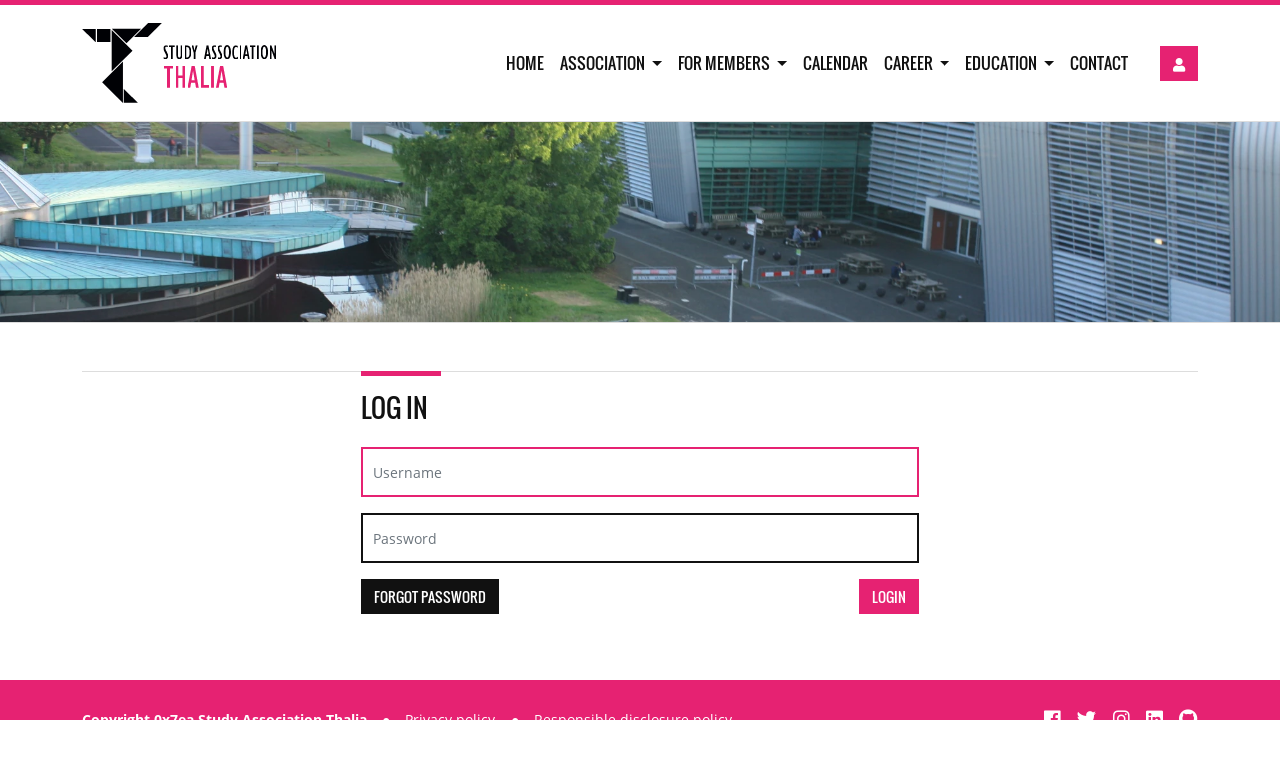

--- FILE ---
content_type: text/html; charset=utf-8
request_url: https://thalia.nu/user/account/login/?next=/association/documents/document/342/
body_size: 2673
content:


<!DOCTYPE html>
<html lang="en">
<head>
    <meta charset="UTF-8">
    <meta http-equiv="X-UA-Compatible" content="IE=edge,chrome=1">

    <title>Study Association Thalia</title>

    <meta name="viewport" content="width=device-width, initial-scale=1, maximum-scale=1">

    
        <meta name="theme-color" content="#E62272"/>
    
    
        <link rel="icon" href="https://cdn.thalia.nu/static/img/browser/icon.90d31a95a6ce.png">
    

    <link rel="apple-touch-icon" href="https://cdn.thalia.nu/static/img/browser/icon.90d31a95a6ce.png">
    <meta name="msapplication-square70x70logo" content="https://cdn.thalia.nu/static/img/browser/icon-smalltile.cbc1986bbbbf.png">
    <meta name="msapplication-square150x150logo" content="https://cdn.thalia.nu/static/img/browser/icon-mediumtile.338badce112e.png">
    <meta name="msapplication-wide310x150logo" content="https://cdn.thalia.nu/static/img/browser/icon-widetile.fbda5cb2ea91.png">
    <meta name="msapplication-square310x310logo" content="https://cdn.thalia.nu/static/img/browser/icon-largetile.6fe366a8e02d.png">

    <meta property="og:image" content="https://thalia.nuhttps://cdn.thalia.nu/static/img/browser/icon-largetile.6fe366a8e02d.png"/>
    <meta property="og:type" content="website"/>
    <meta property="og:title" content="Study Association Thalia"/>
    
    
        <link href="https://cdn.thalia.nu/static/css/bootstrap.min.2477c3d3cb50.css" rel="stylesheet" type="text/css">
        <link href="https://cdn.thalia.nu/static/css/main.0466a3b5a55c.css" rel="stylesheet" type="text/css">
        
    

    
  

    <!-- served by: 6590b6dbceef685898f02c9044007aa88111a72c -->
</head>
<body class="">

<section id="announcements-alerts">
    


    


</section>

<div id="accentbar"></div>

<nav class="navbar navbar-expand-lg">
    <div class="container">
        <a class="navbar-brand" href="/">
            <picture>
                
                    <source srcset="https://cdn.thalia.nu/static/img/logo-dark.ff5cfc216e0b.svg" media="(prefers-color-scheme: dark)">
                    <source srcset="https://cdn.thalia.nu/static/img/logo.62add17f36a1.svg" media="(prefers-color-scheme: light)">
                    <img
                        src="https://cdn.thalia.nu/static/img/logo.62add17f36a1.svg"
                        id="logo"
                        alt="Study Association Thalia"
                        height="220px"
                    >
                
            </picture>
        </a>
        <div class="flex-grow-1"></div>
        <div class="navbar-user order-1 d-flex">
    <div class="btn-group dropdown">
        
            <a href="/user/account/login/" class="btn btn-primary" title="Login"><i aria-hidden="true" class="fas fa-user"></i></a>
        
    </div>
</div>

        <button class="navbar-toggler order-1 justify-content-end"
                type="button" data-bs-toggle="collapse" id="navbarCollapseButton"
                data-bs-toggle="collapse" data-bs-target="#navbarCollapse"
                aria-controls="navbarCollapse" aria-expanded="false"
                aria-label="Toggle navigation"><i class="fa fa-bars"></i>
        </button>
        <div
            class="collapse navbar-collapse justify-content-end pe-lg-4 order-lg-0 order-2"
            id="navbarCollapse" aria-labelledby="navbarCollapseButton">
            <ul class="navbar-nav">
    
        
            
                <li class="nav-item">
                    <a href="/"
                       target="_self" class="nav-link">
                        Home
                    </a>
                </li>
            
        
    
        
            
                <li class="nav-item dropdown">
                    <a class="nav-link dropdown-toggle" href="#" role="button"
                       data-bs-toggle="dropdown" aria-controls="dropdown-Association" aria-expanded="false"
                       aria-label="Dropdown Association">
                        Association
                    </a>

                    <div class="dropdown-menu" aria-labelledby="dropdown-Association">
                        
                            
                                <a href="/association/boards/"
                                   target="_self"
                                   class="dropdown-item">
                                    Board
                                </a>
                            
                        
                            
                                <a href="/association/committees/"
                                   target="_self"
                                   class="dropdown-item">
                                    Committees
                                </a>
                            
                        
                            
                                <a href="/association/societies/"
                                   target="_self"
                                   class="dropdown-item">
                                    Societies
                                </a>
                            
                        
                            
                                <a href="/association/documents/"
                                   target="_self"
                                   class="dropdown-item">
                                    Documents
                                </a>
                            
                        
                            
                                <a href="/association/merchandise/"
                                   target="_self"
                                   class="dropdown-item">
                                    Merchandise
                                </a>
                            
                        
                            
                                <a href="/association/sibling-associations/"
                                   target="_self"
                                   class="dropdown-item">
                                    Sibling Associations
                                </a>
                            
                        
                            
                                <a href="/association/register/"
                                   target="_self"
                                   class="dropdown-item">
                                    Become a member
                                </a>
                            
                        
                            
                                <a href="/association/alumni/"
                                   target="_self"
                                   class="dropdown-item">
                                    Alumni
                                </a>
                            
                        
                    </div>
                </li>
            
        
    
        
            
                <li class="nav-item dropdown">
                    <a class="nav-link dropdown-toggle" href="#" role="button"
                       data-bs-toggle="dropdown" aria-controls="dropdown-For Members" aria-expanded="false"
                       aria-label="Dropdown For Members">
                        For Members
                    </a>

                    <div class="dropdown-menu" aria-labelledby="dropdown-For Members">
                        
                            
                                <a href="/members/directory/"
                                   target="_self"
                                   class="dropdown-item">
                                    Member list
                                </a>
                            
                        
                            
                                <a href="/members/photos/"
                                   target="_self"
                                   class="dropdown-item">
                                    Photos
                                </a>
                            
                        
                            
                                <a href="/members/statistics/"
                                   target="_self"
                                   class="dropdown-item">
                                    Statistics
                                </a>
                            
                        
                            
                                <a href="/members/styleguide/"
                                   target="_self"
                                   class="dropdown-item">
                                    Styleguide
                                </a>
                            
                        
                            
                                <a href="/members/thabloid/"
                                   target="_self"
                                   class="dropdown-item">
                                    Thabloid
                                </a>
                            
                        
                            
                                <a href="/members/become-active/"
                                   target="_self"
                                   class="dropdown-item">
                                    Become Active
                                </a>
                            
                        
                            
                        
                    </div>
                </li>
            
        
    
        
            
                <li class="nav-item">
                    <a href="/events/"
                       target="_self" class="nav-link">
                        Calendar
                    </a>
                </li>
            
        
    
        
            
                <li class="nav-item dropdown">
                    <a class="nav-link dropdown-toggle" href="#" role="button"
                       data-bs-toggle="dropdown" aria-controls="dropdown-Career" aria-expanded="false"
                       aria-label="Dropdown Career">
                        Career
                    </a>

                    <div class="dropdown-menu" aria-labelledby="dropdown-Career">
                        
                            
                                <a href="/career/"
                                   target="_self"
                                   class="dropdown-item">
                                    Partners
                                </a>
                            
                        
                            
                                <a href="/career/vacancies"
                                   target="_self"
                                   class="dropdown-item">
                                    Vacancies
                                </a>
                            
                        
                    </div>
                </li>
            
        
    
        
            
                <li class="nav-item dropdown">
                    <a class="nav-link dropdown-toggle" href="#" role="button"
                       data-bs-toggle="dropdown" aria-controls="dropdown-Education" aria-expanded="false"
                       aria-label="Dropdown Education">
                        Education
                    </a>

                    <div class="dropdown-menu" aria-labelledby="dropdown-Education">
                        
                            
                                <a href="/education/courses/"
                                   target="_self"
                                   class="dropdown-item">
                                    Summaries &amp; Exams
                                </a>
                            
                        
                            
                                <a href="/education/books/"
                                   target="_self"
                                   class="dropdown-item">
                                    Book Sale
                                </a>
                            
                        
                            
                                <a href="/education/student-participation/"
                                   target="_self"
                                   class="dropdown-item">
                                    Student Participation
                                </a>
                            
                        
                            
                                <a href="/education/student-well-being/"
                                   target="_self"
                                   class="dropdown-item">
                                    Student well-being
                                </a>
                            
                        
                    </div>
                </li>
            
        
    
        
            
                <li class="nav-item">
                    <a href="/contact"
                       target="_self" class="nav-link">
                        Contact
                    </a>
                </li>
            
        
    
</ul>

        </div>
    </div>
    </div>
</nav>

<header id="page-header">
    
        <img srcset="https://cdn.thalia.nu/static/img/headers/banner_huygens-2k.b4e9ef796283.webp, https://cdn.thalia.nu/static/img/headers/banner_huygens-5k.08e89137105c.webp 3x" class="image"/>
    
</header>



<div id="page-content" class="clearfix">
    
    <section class="page-section">
        <div class="container">
            <h1 class="section-title center-lg-50">Log in</h1>
            <div class="col-lg-6 offset-lg-3">
                


            </div>
            <div class="col-lg-6 offset-lg-3">
                
  

  <form action="" method="post"><input type="hidden" name="csrfmiddlewaretoken" value="FMcW0WjZ8ZFDOOWVtHYHVfEz2oSlWRp6a83kgKrIGun7F1ZD3qVuBp3Ba7xgxeYN">
    
        <input type="hidden" name="rate_limited_login_view-current_step" value="auth" id="id_rate_limited_login_view-current_step">

        

        <div class="form-row">
            <input name="auth-username" autofocus class="form-control"
                placeholder="Username">
        </div>

        <div class="form-row">
            <input name="auth-password" class="form-control" type="password"
                placeholder="Password">
        </div>
    

    
    <input type="submit" value="" hidden />

    

    
        <div class="form-row">
            <input type="submit" value="Login" class="btn btn-primary float-end">
            <a href="/user/password_reset/" class="forgot btn float-start btn-secondary">Forgot password</a>
        </div>
    
  </form>

  
    
  

            </div>
        </div>
    </section>

</div>



<footer>
    <div
        class="container d-flex justify-content-md-between align-items-center flex-md-row flex-column">
        <div class="copyright">
            <strong>Copyright 0x7ea Study Association Thalia</strong>
            <span class="divider">&#9679;</span>
            <a href="/privacy-policy/">Privacy policy</a>
            <span class="divider">&#9679;</span>
            <a href="/responsible-disclosure/">Responsible disclosure policy</a>
        </div>
        <div class="social float-end">
            <a target="_blank" rel="noopener" href="https://www.facebook.com/svThalia" title="Facebook page for Thalia">
                <i aria-hidden="true" class="fab fa-facebook"></i>
            </a>
            <a target="_blank" rel="noopener" href="https://twitter.com/svThalia" title="Twitter account for Thalia">
                <i aria-hidden="true" class="fab fa-twitter"></i>
            </a>
            <a target="_blank" rel="noopener" href="https://www.instagram.com/thalia_nijmegen/" title="Instagram page for Thalia">
                <i aria-hidden="true" class="fab fa-instagram"></i>
            </a>
            <a target="_blank" rel="noopener" href="https://www.linkedin.com/company/study-association-thalia" title="LinkedIn page for Thalia">
                <i aria-hidden="true" class="fab fa-linkedin"></i>
            </a>
            <a target="_blank" rel="noopener" href="https://github.com/svthalia/" title="GitHub page for Thalia">
                <i aria-hidden="true" class="fab fa-github"></i>
            </a>
        </div>
    </div>
</footer>


    <script type="text/javascript" src="https://cdn.thalia.nu/static/js/bootstrap.bundle.min.10b0454673f1.js"></script>
    <script type="text/javascript" src="https://cdn.thalia.nu/static/js/jquery.min.8fb8fee4fcc3.js"></script>
    <script type="text/javascript" src="https://cdn.thalia.nu/static/js/js.cookie.min.14d48979dad5.js"></script>
    <script type="text/javascript" src="https://cdn.thalia.nu/static/announcements/js/announcements.2096c86215bc.js"></script>
    <script type="text/javascript" src="https://cdn.thalia.nu/static/js/loading-animation.60f494fe27b8.js"></script>

</body>
</html>


--- FILE ---
content_type: text/css
request_url: https://cdn.thalia.nu/static/css/main.0466a3b5a55c.css
body_size: 16073
content:
@import url("./animate.min.6ee7950ef332.css");@font-face{font-family:'Open Sans';src:url("../fonts/OpenSans-Italic.c9ef05df638a.eot");src:url("../fonts/OpenSans-Italic.c9ef05df638a.eot?#iefix") format("embedded-opentype"),url("../fonts/OpenSans-Italic.c403e332755f.woff2") format("woff2"),url("../fonts/OpenSans-Italic.7b76ec8f472f.woff") format("woff"),url("../fonts/OpenSans-Italic.e71d204e1c66.ttf") format("truetype"),url("../fonts/OpenSans-Italic.e7258246080d.svg#OpenSans-Italic") format("svg");font-weight:normal;font-style:italic}@font-face{font-family:'Open Sans';src:url("../fonts/OpenSans-BoldItalic.952aa731dd76.eot");src:url("../fonts/OpenSans-BoldItalic.952aa731dd76.eot?#iefix") format("embedded-opentype"),url("../fonts/OpenSans-BoldItalic.0322c7ce459c.woff2") format("woff2"),url("../fonts/OpenSans-BoldItalic.976880ee383c.woff") format("woff"),url("../fonts/OpenSans-BoldItalic.ea5ed9799c19.ttf") format("truetype"),url("../fonts/OpenSans-BoldItalic.9c34ecad6f40.svg#OpenSans-BoldItalic") format("svg");font-weight:bold;font-style:italic}@font-face{font-family:'Open Sans';src:url("../fonts/OpenSans-Bold.f5ed6cf8459a.eot");src:url("../fonts/OpenSans-Bold.f5ed6cf8459a.eot?#iefix") format("embedded-opentype"),url("../fonts/OpenSans-Bold.44fb063a705b.woff2") format("woff2"),url("../fonts/OpenSans-Bold.5f4e0898b117.woff") format("woff"),url("../fonts/OpenSans-Bold.e4cccbf69d54.ttf") format("truetype"),url("../fonts/OpenSans-Bold.0783e5318e2c.svg#OpenSans-Bold") format("svg");font-weight:bold;font-style:normal}@font-face{font-family:'Open Sans';src:url("../fonts/OpenSans.31bcc87ae0db.eot");src:url("../fonts/OpenSans.31bcc87ae0db.eot?#iefix") format("embedded-opentype"),url("../fonts/OpenSans.e8b04e6606c9.woff2") format("woff2"),url("../fonts/OpenSans.780540568f7b.woff") format("woff"),url("../fonts/OpenSans.0fc526d82a84.ttf") format("truetype"),url("../fonts/OpenSans.8a8ddc4aa736.svg#OpenSans") format("svg");font-weight:normal;font-style:normal}@font-face{font-family:'Oswald';src:url("../fonts/Oswald-Regular.f5fd1b54575a.eot");src:url("../fonts/Oswald-Regular.f5fd1b54575a.eot?#iefix") format("embedded-opentype"),url("../fonts/Oswald-Regular.b77f27bafac4.woff2") format("woff2"),url("../fonts/Oswald-Regular.4a8388f1c424.woff") format("woff"),url("../fonts/Oswald-Regular.d72a981a0800.ttf") format("truetype"),url("../fonts/Oswald-Regular.128d70afbe0c.svg#Oswald-Regular") format("svg");font-weight:normal;font-style:normal}:root{--background-color: #fff;--background-shade: #ddd;--background-shade-light: #f7f7f7;--navbar-background-color: #fff;--card-background: #f7f7f7;--card-background-contrast: #111;--card-background-hover: #ddd;--card-background-hover-contrast: #E62272;--list-background: #f7f7f7;--list-background-contrast: #111;--list-background-hover: #ddd;--list-background-hover-contrast: #E62272;--banner-background: #ddd;--form-background: #fff;--form-background-disabled: #ddd;--form-border: #111;--form-text: #444;--title-color: #111;--sub-title-color: #444;--text-color: #444;--nav-link-color: #111;--footer-text-color: #fff;--footer-text-color-hover: #f7f7f7;--primary: #E62272;--primary-rgb: 230,34,114;--primary-hover: #CF1760;--primary-contrast: #fff;--primary-contrast-hover: #ddd;--secondary: #111;--secondary-hover: #212121;--secondary-contrast: #fff;--success: #55c025;--success-hover: #52a425;--success-contrast: #fff;--info: #1e9ae6;--info-hover: #1e83cf;--info-contrast: #fff;--warning: #ffc107;--warning-hover: #e0a800;--warning-contrast: #fff;--danger: #e62a17;--danger-hover: #ce2816;--danger-contrast: #fff}@media (prefers-color-scheme: dark){:root{--background-color: #111;--background-shade: #444;--background-shade-light: #212121;--navbar-background-color: #111;--card-background: #212121;--card-background-contrast: #fff;--card-background-hover: #444;--card-background-hover-contrast: #fff;--list-background: #212121;--list-background-contrast: #fff;--list-background-hover: #444;--list-background-hover-contrast: #fff;--banner-background: #444;--form-background: #111;--form-background-disabled: #212121;--form-border: #fff;--form-text: #ddd;--title-color: #fff;--sub-title-color: #f7f7f7;--text-color: #ddd;--nav-link-color: #fff;--footer-text-color: #fff;--footer-text-color-hover: #f7f7f7;--secondary: #ddd;--secondary-hover: #f7f7f7;--secondary-contrast: #111}}body{font-family:"Open Sans",sans-serif;font-size:14px}h1,h2,h3,h4,h5,h6{color:var(--title-color);font-family:"Oswald",sans-serif;font-weight:400;letter-spacing:0px;margin-top:0;text-transform:uppercase}h1{font-size:26px}h2{font-size:24px}h3{font-size:22px}h4{font-size:20px}h5{font-size:18px}h6{font-size:16px}a{color:var(--primary);-moz-transition:.2s ease-in;-o-transition:.2s ease-in;-webkit-transition:.2s ease-in;-ms-transition:.2s ease-in;transition:.2s ease-in;letter-spacing:0px;outline:0 !important;text-decoration:none}a:hover,a:active,a:focus{color:var(--primary-hover);text-decoration:none}p{font-family:"Open Sans",sans-serif;font-weight:400;font-size:14px;line-height:25px;color:var(--text-color);letter-spacing:0px;margin-bottom:10px}.bg-default{color:var(--text-color);background:var(--primary);padding:3px 4px}.bg-primary{color:var(--primary-contrast);background:var(--primary);padding:3px 4px}.bg-success{color:var(--success-contrast);background:var(--success);padding:3px 4px}.bg-info{color:var(--info-contrast);background:var(--info);padding:3px 4px}.bg-warning{color:var(--warning-contrast);background:var(--warning);padding:3px 4px}.bg-danger{color:var(--danger-contrast);background:var(--danger);padding:3px 4px}.btn{font-weight:400;font-size:14px;letter-spacing:0px;-moz-transition:0.2s ease-in;-o-transition:0.2s ease-in;-webkit-transition:0.2s ease-in;-ms-transition:0.2s ease-in;transition:0.2s ease-in;border-radius:0;text-transform:uppercase}.btn:hover{cursor:pointer}.btn:focus{-webkit-box-shadow:none !important;-moz-box-shadow:none !important;box-shadow:none !important}.btn-link{color:var(--primary)}.btn-link:hover{color:var(--primary-hover);text-decoration:none}.btn-link:focus{color:var(--primary-hover);text-decoration:none}.btn-primary,.btn-primary:active,.btn-primary:focus{background:var(--primary) !important;border-color:var(--primary) !important;color:var(--primary-contrast) !important}.btn-primary:hover,.btn-primary.active,.btn-primary:active:hover,.btn-primary:active.active,.btn-primary:focus:hover,.btn-primary:focus.active{background:var(--primary-hover) !important;border-color:var(--primary-hover) !important}.btn-secondary,.btn-secondary:active,.btn-secondary:focus{background:var(--secondary) !important;border-color:var(--secondary) !important;color:var(--secondary-contrast) !important}.btn-secondary:hover,.btn-secondary:active:hover,.btn-secondary:focus:hover{background:var(--secondary-hover) !important;border-color:var(--secondary-hover) !important}.btn-success,.btn-success:active,.btn-success:focus{background:var(--success) !important;border-color:var(--success) !important;color:var(--success-contrast) !important}.btn-success:hover,.btn-success:active:hover,.btn-success:focus:hover{background:var(--success-hover) !important;border-color:var(--success-hover) !important}.btn-info,.btn-info:active,.btn-info:focus{background:var(--info) !important;border-color:var(--info) !important;color:var(--info-contrast) !important}.btn-info:hover,.btn-info:active:hover,.btn-info:focus:hover{background:var(--info-hover) !important;border-color:var(--info-hover) !important}.btn-warning,.btn-warning:active,.btn-warning:focus{background:var(--warning) !important;border-color:var(--warning) !important;color:var(--warning-contrast) !important}.btn-warning:hover,.btn-warning:active:hover,.btn-warning:focus:hover{background:var(--warning-hover) !important;border-color:var(--warning-hover) !important}.btn-danger,.btn-danger:active,.btn-danger:focus{background:var(--danger) !important;border-color:var(--danger) !important;color:var(--danger-contrast) !important}.btn-danger:hover,.btn-danger:active:hover,.btn-danger:focus:hover{background:var(--danger-hover) !important;border-color:var(--danger-hover) !important}.card{position:relative;display:block;margin-bottom:15px;background-color:var(--card-background);border-radius:0;border:0;width:100%}.card img{width:100%}.card .card-img-top{border-top-right-radius:0;border-top-left-radius:0}.card .card-img-inside{margin-bottom:15px}.card .card-block{padding:15px}.card .card-title{color:var(--sub-title-color);font-size:1.3rem;margin-top:0;margin-bottom:15px}.card .card-text{font-size:.9rem;color:var(--card-background-contrast)}.card .card-btn{margin-top:5px}.card .card-header{display:flex;align-items:center;cursor:pointer;font-size:15px;font-weight:700;text-transform:uppercase;padding:1.25rem;color:var(--card-background-hover-contrast);background-color:var(--card-background-hover);border-radius:0;transition:all 300ms ease-in-out 0s;-moz-transition:all 300ms ease-in-out 0s;-webkit-transition:all 300ms ease-in-out 0s;-o-transition:all 300ms ease-in-out 0s}.card .card-header a{color:var(--card-background-hover-contrast)}.card .card-header.collapsed{color:var(--card-background-contrast);background-color:var(--card-background)}.card .card-header.collapsed a{color:var(--card-background-contrast)}.card .card-header.collapsed:hover{color:var(--card-background-hover-contrast);background-color:var(--card-background-hover)}.card .card-header.collapsed:hover a{color:var(--card-background-hover-contrast)}.card .show .card-body{border-bottom:1px solid rgba(0,0,0,0.125)}.form-control,.form-select{color:var(--form-text);background-color:var(--form-background);font-weight:400;font-size:14px;font-family:"Open Sans",sans-serif;letter-spacing:0px;border:2px solid var(--form-border);border-radius:0;padding:3px 10px;min-height:50px;-webkit-box-shadow:none;box-shadow:none;-webkit-appearance:none;-moz-appearance:none;appearance:none;outline:none;align-items:center;display:flex}.form-control:focus,.form-select:focus{border-color:var(--primary);box-shadow:none;color:var(--form-text);background-color:var(--form-background)}select,input[type="file"]{height:50px}.form-control::file-selector-button{height:50px}.alert{border:2px solid transparent;border-radius:0px}.alert-success{color:var(--success-contrast);background-color:var(--success);border-color:var(--success-hover)}.alert-success .close:hover{color:var(--success-hover)}.alert-info{color:var(--info-contrast);background-color:var(--info);border-color:var(--info-hover)}.alert-info .close:hover{color:var(--info-hover)}.alert-warning{color:var(--warning-contrast);background-color:var(--warning);border-color:var(--warning-hover)}.alert-warning .close:hover{color:var(--warning-hover)}.alert-danger,.alert-error{color:var(--danger-contrast);background-color:var(--danger);border-color:var(--danger-hover)}.alert-danger .close:hover,.alert-error .close:hover{color:var(--danger-hover)}.alert-dismissible .close{font-size:21px;text-shadow:none;opacity:1}.alert-dismissible .close:hover{opacity:0.8}.nav-tabs .nav-item{float:left;margin-top:0}.nav-tabs .nav-item.show .nav-link{color:var(--primary)}.nav-tabs .nav-item .nav-link{background-color:transparent;color:var(--nav-link-color);font-family:"Oswald",sans-serif;font-size:16px;line-height:18px;padding:10px 15px;text-transform:uppercase;border-top-right-radius:0;border-top-left-radius:0}.nav-tabs .nav-item .nav-link:hover{color:var(--primary-hover)}.nav-tabs .nav-item .nav-link.active,.nav-tabs .nav-item .nav-link.mixitup-control-active{color:var(--primary);border-color:#dee2e6 #dee2e6 var(--background-color)}.nav-tabs .nav-item .nav-select{color:var(--secondary);font-family:"Oswald",sans-serif;font-size:16px;line-height:18px;padding:4px 15px 0px 15px;text-transform:uppercase;border-top-right-radius:0;border-top-left-radius:0;border:1px solid transparent}.nav-tabs .nav-item .nav-select.active{color:var(--primary)}.nav-tabs.no-border{border-bottom:none}.pagination{border-radius:0}.pagination .page-item .page-link{color:var(--primary);background-color:var(--background-color);border-color:var(--background-shade);border-radius:0}.pagination .page-item .page-link:focus{-webkit-box-shadow:none;-moz-box-shadow:none;box-shadow:none}.pagination .page-item.active .page-link{color:var(--white);background-color:var(--primary);border-color:var(--primary)}.accordion.bordered{border:1px solid rgba(0,0,0,0.125)}.accordion.bordered>.card:last-of-type .show .card-body{border-bottom:0}.progress{-webkit-border-radius:0;-moz-border-radius:0;border-radius:0;background-color:var(--card-background-hover)}.progress .progress-bar{-webkit-border-radius:0;-moz-border-radius:0;border-radius:0;background-color:var(--primary)}.progress .progress-bar.progress1{width:1%}.progress .progress-bar.progress2{width:2%}.progress .progress-bar.progress3{width:3%}.progress .progress-bar.progress4{width:4%}.progress .progress-bar.progress5{width:5%}.progress .progress-bar.progress6{width:6%}.progress .progress-bar.progress7{width:7%}.progress .progress-bar.progress8{width:8%}.progress .progress-bar.progress9{width:9%}.progress .progress-bar.progress10{width:10%}.progress .progress-bar.progress11{width:11%}.progress .progress-bar.progress12{width:12%}.progress .progress-bar.progress13{width:13%}.progress .progress-bar.progress14{width:14%}.progress .progress-bar.progress15{width:15%}.progress .progress-bar.progress16{width:16%}.progress .progress-bar.progress17{width:17%}.progress .progress-bar.progress18{width:18%}.progress .progress-bar.progress19{width:19%}.progress .progress-bar.progress20{width:20%}.progress .progress-bar.progress21{width:21%}.progress .progress-bar.progress22{width:22%}.progress .progress-bar.progress23{width:23%}.progress .progress-bar.progress24{width:24%}.progress .progress-bar.progress25{width:25%}.progress .progress-bar.progress26{width:26%}.progress .progress-bar.progress27{width:27%}.progress .progress-bar.progress28{width:28%}.progress .progress-bar.progress29{width:29%}.progress .progress-bar.progress30{width:30%}.progress .progress-bar.progress31{width:31%}.progress .progress-bar.progress32{width:32%}.progress .progress-bar.progress33{width:33%}.progress .progress-bar.progress34{width:34%}.progress .progress-bar.progress35{width:35%}.progress .progress-bar.progress36{width:36%}.progress .progress-bar.progress37{width:37%}.progress .progress-bar.progress38{width:38%}.progress .progress-bar.progress39{width:39%}.progress .progress-bar.progress40{width:40%}.progress .progress-bar.progress41{width:41%}.progress .progress-bar.progress42{width:42%}.progress .progress-bar.progress43{width:43%}.progress .progress-bar.progress44{width:44%}.progress .progress-bar.progress45{width:45%}.progress .progress-bar.progress46{width:46%}.progress .progress-bar.progress47{width:47%}.progress .progress-bar.progress48{width:48%}.progress .progress-bar.progress49{width:49%}.progress .progress-bar.progress50{width:50%}.progress .progress-bar.progress51{width:51%}.progress .progress-bar.progress52{width:52%}.progress .progress-bar.progress53{width:53%}.progress .progress-bar.progress54{width:54%}.progress .progress-bar.progress55{width:55%}.progress .progress-bar.progress56{width:56%}.progress .progress-bar.progress57{width:57%}.progress .progress-bar.progress58{width:58%}.progress .progress-bar.progress59{width:59%}.progress .progress-bar.progress60{width:60%}.progress .progress-bar.progress61{width:61%}.progress .progress-bar.progress62{width:62%}.progress .progress-bar.progress63{width:63%}.progress .progress-bar.progress64{width:64%}.progress .progress-bar.progress65{width:65%}.progress .progress-bar.progress66{width:66%}.progress .progress-bar.progress67{width:67%}.progress .progress-bar.progress68{width:68%}.progress .progress-bar.progress69{width:69%}.progress .progress-bar.progress70{width:70%}.progress .progress-bar.progress71{width:71%}.progress .progress-bar.progress72{width:72%}.progress .progress-bar.progress73{width:73%}.progress .progress-bar.progress74{width:74%}.progress .progress-bar.progress75{width:75%}.progress .progress-bar.progress76{width:76%}.progress .progress-bar.progress77{width:77%}.progress .progress-bar.progress78{width:78%}.progress .progress-bar.progress79{width:79%}.progress .progress-bar.progress80{width:80%}.progress .progress-bar.progress81{width:81%}.progress .progress-bar.progress82{width:82%}.progress .progress-bar.progress83{width:83%}.progress .progress-bar.progress84{width:84%}.progress .progress-bar.progress85{width:85%}.progress .progress-bar.progress86{width:86%}.progress .progress-bar.progress87{width:87%}.progress .progress-bar.progress88{width:88%}.progress .progress-bar.progress89{width:89%}.progress .progress-bar.progress90{width:90%}.progress .progress-bar.progress91{width:91%}.progress .progress-bar.progress92{width:92%}.progress .progress-bar.progress93{width:93%}.progress .progress-bar.progress94{width:94%}.progress .progress-bar.progress95{width:95%}.progress .progress-bar.progress96{width:96%}.progress .progress-bar.progress97{width:97%}.progress .progress-bar.progress98{width:98%}.progress .progress-bar.progress99{width:99%}.progress .progress-bar.progress100{width:100%}.list-group{border:1px solid rgba(0,0,0,0.125)}.list-group-item{background-color:var(--list-background);font-family:"Oswald",sans-serif;font-weight:400;font-size:16px;letter-spacing:0px;text-transform:uppercase;white-space:nowrap;overflow:hidden;display:block;text-overflow:ellipsis;border-width:0}.list-group-item:first-child,.list-group-item:last-child{border-radius:0}.list-group-item:hover{background-color:var(--list-background-hover)}html{position:relative;min-height:100%}body{margin-bottom:80px;background-color:var(--background-color);color:var(--text-color)}.form-control:disabled,.form-control[readonly]{background-color:var(--form-background-disabled)}.form-row{margin-bottom:1rem}#accentbar{position:-webkit-sticky;position:sticky;background:var(--primary);height:5px;top:0;z-index:1020}.navbar{position:-webkit-sticky;position:sticky;font-size:16px;background-color:var(--navbar-background-color);border-bottom:1px solid var(--background-shade);top:5px;z-index:1020}.navbar>.container{justify-content:end}.navbar .navbar-brand{padding-top:.625rem;padding-bottom:.625rem}.navbar .navbar-brand img{max-height:5rem}.navbar .navbar-toggler{color:var(--nav-link-color)}.navbar .navbar-nav .nav-item .nav-link{color:var(--nav-link-color);font-family:"Oswald",sans-serif;text-transform:uppercase}.navbar .navbar-nav .nav-item.active .nav-link,.navbar .navbar-nav .nav-item:hover .nav-link{color:var(--primary)}.navbar .navbar-nav .dropdown .dropdown-menu{margin:0}.navbar .navbar-nav .dropdown .dropdown-menu .dropdown-item{font-family:"Oswald",sans-serif;text-transform:uppercase}.navbar .navbar-user .dropdown-menu{left:auto;right:-10px}.table{color:var(--text-color)}.table-bordered{border-color:var(--background-shade)}.table-bordered td,.table-bordered th{border-color:var(--background-shade)}.table-clickable tbody tr:hover{cursor:pointer;color:var(--primary);background-color:var(--background-shade)}.tablesorter-header{outline:none}@media (min-width: 992px){.navbar .navbar-nav .dropdown:hover>.dropdown-menu{display:block}.navbar .navbar-nav .dropdown>.dropdown-toggle:active{pointer-events:none}}@media (max-width: 1199px){.navbar .navbar-brand img{max-height:4rem}}@media (max-width: 767px){#accentbar,.navbar{position:relative;top:0}}@media (max-width: 359px){.navbar .navbar-brand img{max-height:3rem}}#page-header{height:200px}#page-header .image{width:100%;height:100%;object-fit:cover}.home #page-header{height:0;padding-bottom:21.5%;position:relative}@media (max-width: 991px){.home #page-header{padding-bottom:40%}}.home #page-header .image,.home #page-header #announcements-slider{position:absolute;top:0;bottom:0;left:0;right:0}@media (max-width: 1023px){#page-header{height:170px}}#page-content{padding:1rem 0 4rem 0;border-top:1px solid var(--background-shade)}#page-content .page-section{padding:2rem 1rem 0 1rem}#page-content .page-section h1.section-title{position:relative;display:flex;gap:10px;margin-bottom:1.5rem;border-top:solid 1px var(--background-shade);padding-top:20px;align-items:start}@media (min-width: 992px){#page-content .page-section h1.section-title.center-lg-50{padding-left:25%;padding-right:25%;width:auto}}#page-content .page-section h1.section-title::before{background:var(--primary);content:'';position:absolute;height:5px;width:80px;top:-1px}#page-content .page-section h1.section-title .first-right{margin-left:auto}footer{position:absolute;background:var(--primary);overflow:hidden;font-size:14px;color:var(--footer-text-color);padding:25px 0;margin:0;bottom:0;width:100%}footer .divider{margin-left:.7rem}footer a{color:var(--footer-text-color);margin-left:.7rem}footer a:hover{color:var(--footer-text-color-hover)}footer .social a{font-size:1.2rem}.dropdown-menu{border-radius:0;background-color:var(--background-color);border-color:var(--background-shade)}.dropdown-menu .dropdown-item{padding:0.5rem 1.5rem;font-size:.8rem;color:var(--nav-link-color)}.dropdown-menu .dropdown-item:focus{background-color:var(--primary-hover);color:var(--primary-contrast-hover)}.dropdown-menu .dropdown-item:hover,.dropdown-menu .dropdown-item:active,.dropdown-menu .dropdown-item.active{background-color:var(--primary);color:var(--primary-contrast)}hr{color:var(--primary-contrast)}img{max-width:100%}.grid-item{hyphens:auto;position:relative;cursor:pointer;overflow:hidden}.grid-item .pulsing-background{background-color:var(--background-color);animation-name:color;animation-duration:2s;animation-iteration-count:infinite}@keyframes color{0%{background-color:var(--background-color)}50%{background-color:var(--background-shade)}100%{background-color:var(--background-color)}}.grid-item .pulsing-background img{color:transparent}.grid-item .ribbon-wrapper{width:120px;height:110px;overflow:hidden;position:absolute;top:-3px;right:-3px}.grid-item .ribbon-wrapper .ribbon{color:var(--primary-contrast);text-align:center;-webkit-transform:rotate(45deg);-moz-transform:rotate(45deg);-ms-transform:rotate(45deg);-o-transform:rotate(45deg);position:relative;padding:5px 0;left:-5px;top:28px;width:170px;background-color:var(--primary)}.grid-item.contain-logo .image img{object-fit:contain}.grid-item .image{position:absolute;width:100%;height:100%;display:flex;justify-content:flex-start;align-items:stretch;align-content:stretch;text-align:center}.grid-item .image img{width:100%;height:100%;object-fit:cover;transition:all 300ms ease-in-out 0s;-moz-transition:all 300ms ease-in-out 0s;-webkit-transition:all 300ms ease-in-out 0s;-o-transition:all 300ms ease-in-out 0s}.grid-item .overlay{position:absolute;opacity:0;background-color:rgba(var(--primary-rgb), 0.7);transition:all 300ms ease-in-out 0s;-moz-transition:all 300ms ease-in-out 0s;-webkit-transition:all 300ms ease-in-out 0s;-o-transition:all 300ms ease-in-out 0s;width:100%;height:100%}.grid-item .overlay h5,.grid-item .overlay p{color:var(--primary-contrast);-webkit-transform:translateY(-50px)}.grid-item .overlay h5{transform:translateY(-50px);transition:all 300ms ease-in-out 0s;-moz-transition:all 300ms ease-in-out 0s;-webkit-transition:all 300ms ease-in-out 0s;-o-transition:all 300ms ease-in-out 0s;margin-bottom:0;padding-bottom:0.5rem}.grid-item .overlay p{transform:translateY(-50px);transition:all 300ms ease-in-out 0s;-moz-transition:all 300ms ease-in-out 0s;-webkit-transition:all 300ms ease-in-out 0s;-o-transition:all 300ms ease-in-out 0s;margin-bottom:0}.grid-item .name{position:absolute;bottom:0;width:100%;padding:2rem 1.5rem 1rem 1.5rem;transition:all 300ms ease-in-out 0s;-moz-transition:all 300ms ease-in-out 0s;-webkit-transition:all 300ms ease-in-out 0s;-o-transition:all 300ms ease-in-out 0s;color:var(--primary-contrast);font-size:15px;background:rgba(0,0,0,0);background:-moz-linear-gradient(top, rgba(0,0,0,0) 0%, rgba(0,0,0,0.6) 100%);background:-webkit-gradient(linear, left top, left bottom, color-stop(0%, rgba(0,0,0,0)), color-stop(100%, rgba(0,0,0,0.6)));background:-webkit-linear-gradient(top, rgba(0,0,0,0) 0%, rgba(0,0,0,0.6) 100%);background:-o-linear-gradient(top, rgba(0,0,0,0) 0%, rgba(0,0,0,0.6) 100%);background:-ms-linear-gradient(top, rgba(0,0,0,0) 0%, rgba(0,0,0,0.6) 100%);background:linear-gradient(to bottom, rgba(0,0,0,0) 0%, rgba(0,0,0,0.6) 100%)}.grid-item:hover .overlay{opacity:1}.grid-item:hover .overlay h5,.grid-item:hover .overlay p{-moz-transform:translateY(0px);-webkit-transform:translateY(0px);transform:translateY(0px)}.grid-item:hover .name{opacity:0;-moz-transform:translateY(50px);-webkit-transform:translateY(50px);transform:translateY(50px)}.grid-item:hover .image img{-moz-transform:scale(1.05);-webkit-transform:scale(1.05);transform:scale(1.05)}.grid-item:after{content:"";display:block;padding-bottom:100%}.grid-item.ratio2-3:after{padding-bottom:75%}.grid-item.ratio1-4:after{padding-bottom:25%}@media (max-width: 991px){.grid-item .name{font-size:13px;padding:.8rem}.grid-item .overlay h5{margin-bottom:0;font-size:14px}.grid-item .overlay p{font-size:11px;line-height:normal}}@media (max-width: 767px){.grid-item .name{font-size:11px;padding:.5rem}.grid-item .overlay h5{font-size:11px}.grid-item .overlay p{font-size:9px;line-height:normal}}.btn{font-family:"Oswald",sans-serif;text-transform:uppercase}#announcements-alerts .announcement{display:flex;justify-content:center;align-items:center;background:var(--primary);color:var(--primary-contrast);text-align:center;padding:0.5rem 1rem}#announcements-alerts .announcement .btn-close{color:var(--primary-contrast)}#announcements-alerts .announcement p{display:inline;margin:0;color:var(--primary-contrast);font-size:0.9rem;font-weight:700}#announcements-alerts .announcement a{color:var(--primary-contrast);text-decoration:underline}#announcements-alerts .announcement a:hover{color:var(--primary-contrast-hover)}#announcements-alerts .announcement button{background-size:.6rem}#announcements-slider .carousel-indicators{opacity:0;transition:all 300ms ease-in-out 0s;-moz-transition:all 300ms ease-in-out 0s;-webkit-transition:all 300ms ease-in-out 0s;-o-transition:all 300ms ease-in-out 0s}#announcements-slider .carousel-control-next,#announcements-slider .carousel-control-prev{width:7%;font-size:1.5rem;opacity:0;transition:all 300ms ease-in-out 0s;-moz-transition:all 300ms ease-in-out 0s;-webkit-transition:all 300ms ease-in-out 0s;-o-transition:all 300ms ease-in-out 0s}#announcements-slider:hover .carousel-control-next,#announcements-slider:hover .carousel-control-prev{opacity:0.5}#announcements-slider:hover .carousel-control-next:hover,#announcements-slider:hover .carousel-control-prev:hover{opacity:.9}#announcements-slider:hover .carousel-indicators{opacity:1}.association-document-card .name,.annual-document-card .name,.event-document-card .name{-webkit-hyphens:auto;-moz-hyphens:auto;-ms-hyphens:auto;hyphens:auto}.association-document-card .overlay h5,.annual-document-card .overlay h5,.event-document-card .overlay h5{-webkit-hyphens:auto;-moz-hyphens:auto;-ms-hyphens:auto;hyphens:auto}.association-document-card:after,.annual-document-card:after,.event-document-card:after{padding-bottom:141%}.annual-document-card.empty:hover a{cursor:default}.annual-document-card.empty:hover .overlay{opacity:0}.annual-document-card.empty:hover .image img{transform:none;-webkit-transform:none;-moz-transform:none}.annual-document-card.empty:hover .name{opacity:1;-moz-transform:translateY(0);-webkit-transform:translateY(0);transform:translateY(0)}#documents-annual .dropdown-years{max-height:200px;overflow-y:scroll}#partner-banners{background-color:var(--banner-background);height:140px;overflow:hidden}#partner-banners .container{max-height:100%;height:100%}#partner-banners .container .row{max-height:100%;height:100%}#partner-banners .container .row .banner{max-height:100%;height:100%;text-align:center;padding:2rem}#partner-banners .container a{display:block;max-height:100%;height:100%;transition:.4s ease-in-out 0s}#partner-banners .container a .image{height:100%;width:100%;opacity:0.4;filter:brightness(0);object-fit:contain}@media (prefers-color-scheme: dark){#partner-banners .container a .image{filter:contrast(0) brightness(100)}}#partner-banners .container a:hover{padding:.2rem}#partner-banners .container a:hover .image{filter:brightness(1);opacity:1}@media (prefers-color-scheme: dark){#partner-banners .container a:hover .image{filter:contrast(1) brightness(1)}}@media (max-width: 1023px){#partner-banners{height:90px}#partner-banners .container .row .banner{padding:1rem .5rem}}#partners-vacancies .card{height:100%}#partners-vacancies .card .card-top{position:relative;overflow:hidden}#partners-vacancies .card .card-top:after{content:"";display:block;padding-bottom:100%}#partners-vacancies .card .card-top .card-image{position:absolute;width:100%;height:100%;display:flex;align-items:center;text-align:center;flex-direction:column;justify-content:center;background-color:var(--banner-background)}#partners-vacancies .card .card-top .card-image img{width:auto;height:auto;max-width:90%;max-height:90%}.frontpage-vacancies .list-group-item .vacancy-company{color:var(--primary)}.frontpage-vacancies .list-group-item .vacancy-title{color:var(--list-background-contrast)}#page-content #photos-index .grayscale img,#page-content #photos-album .grayscale img{filter:grayscale(1)}#page-content #photos-index .grid-item.grayscale .overlay,#page-content #photos-album .grid-item.grayscale .overlay{background-color:rgba(88,88,88,0.6)}#page-content .search-form .btn{height:50px}:root{--fancybox-thumbs-border-radius: 0;--fancybox-accent-color: var(--primary)}.fancybox__button--like.liked{color:var(--primary)}.fancybox__button--like.liked:hover{color:var(--primary-hover)}.fancybox__button--like:hover{color:var(--primary-contrast-hover)}.event-indication{float:right;position:absolute;right:1.25rem;top:1.25rem}.event-indication .open-registration,.event-indication .has-registration,.event-indication .pending-registration{border-radius:20px;width:12px;height:12px}.event-indication .open-registration{background-color:#616161}.event-indication .has-registration{background-color:var(--primary)}.event-indication .pending-registration{background-color:#ffc107}#events-cards .card{-moz-transition:0.2s ease-in;-o-transition:0.2s ease-in;-webkit-transition:0.2s ease-in;-ms-transition:0.2s ease-in;transition:0.2s ease-in;height:calc(100% - 15px)}#events-cards .card:hover{background-color:var(--card-background-hover)}#events-cards .card .card-date{color:var(--primary);margin-bottom:.7rem}.frontpage-events .list-group-item .event-date{color:var(--primary)}.frontpage-events .list-group-item .event-title{color:var(--list-background-contrast);width:calc(100% - 90px);white-space:nowrap;overflow:hidden;display:inline-block;text-overflow:ellipsis;line-height:16px}#events-index .fc-bootstrap .fc-today{background:var(--background-shade-light)}#events-index .fc-now-indicator{border-color:var(--primary)}#events-index .fc-now-indicator.fc-now-indicator-arrow{border-top-color:transparent;border-bottom-color:transparent}#events-index .fc-day-top{padding:5px}#events-index .fc-list-view{border:none}#events-index .fc-list-view .card-header .event-indication{width:12px;height:12px;border-radius:20px;margin-right:1rem;flex-shrink:0}#events-index .fc-list-view .card-header .event-indication.regular-event-registration-open{background-color:#616161}#events-index .fc-list-view .card-header .event-indication.regular-event-has-registration{background-color:#E62272}#events-index .fc-list-view .card-header .event-indication.regular-event-pending-registration{background-color:#ffc107}#events-index .fc-list-view .card-header .event-indication.regular-event-registration-closed{background-color:transparent}#events-index .fc-list-view .card-header .event-indication.unpublished-event,#events-index .fc-list-view .card-header .event-indication.unpublished-event:active,#events-index .fc-list-view .card-header .event-indication.unpublished-event:hover{background-color:rgba(255,0,0,0.3)}#events-index .fc-list-view .card-header .event-indication.external-event{background-color:var(--secondary)}#events-index .fc-list-view .card-header .event-indication.birthday-event{background-color:var(--secondary)}#events-index .fc-list-view .card-header .event-indication.birthday-event.honorary{background-color:var(--primary)}#events-index .fc-event{color:#fff;background-color:#616161;border-radius:0;border:none;overflow:hidden;transition-property:opacity}#events-index .fc-event.regular-event-registration-open{background-color:#616161}#events-index .fc-event.regular-event-has-registration{background-color:var(--primary)}#events-index .fc-event.regular-event-pending-registration{background-color:#ffc107;color:#111}#events-index .fc-event.regular-event-registration-closed{background-color:#8a8a8a30;color:#616161}#events-index .fc-event.unpublished-event,#events-index .fc-event.unpublished-event:active,#events-index .fc-event.unpublished-event:hover{background-color:rgba(255,0,0,0.3);color:var(--secondary)}#events-index .fc-event.external-event{color:var(--secondary-contrast);background-color:var(--secondary)}#events-index .fc-event.external-event:active,#events-index .fc-event.external-event:hover{color:var(--secondary-contrast)}#events-index .fc-event.birthday-event{background-color:var(--secondary);color:var(--secondary-contrast)}#events-index .fc-event.birthday-event.honorary{background-color:var(--primary);color:var(--secondary)}#events-index .fc-event .fc-content{padding:5px;transition:all 300ms ease-in-out 0s;-moz-transition:all 300ms ease-in-out 0s;-webkit-transition:all 300ms ease-in-out 0s;-o-transition:all 300ms ease-in-out 0s}#events-index .fc-event .fc-bg{opacity:0}#events-index .fc-event:active .fc-content,#events-index .fc-event:hover .fc-content{opacity:0.8}#page-content .page-section#events-registrations{padding-top:0}.event-slide #page-header{height:0;padding-bottom:21.5%;position:relative}@media (max-width: 991px){.event-slide #page-header{padding-bottom:40%}}.event-slide #page-header .image,.event-slide #page-header #announcements-slider{position:absolute;top:0;bottom:0;left:0;right:0}#members-directory .search-form .btn{height:50px}.thabloid-card:after{padding-bottom:141%}.thabloid-card .btn{width:42px;height:42px;align-items:center}.pizza-header{display:flex;flex-direction:column;align-items:center;justify-content:center}.pizza-header h1{font-size:2rem;text-align:center}.pizza-header h2{text-align:center}.pizza-header.paid{background-color:var(--success);color:var(--success-contrast)}.pizza-header.unpaid{background-color:var(--danger);color:var(--danger-contrast)}img.lang-flag{vertical-align:middle;width:20px}.frontpage-summaries .list-group-item .summary-course-title{color:var(--primary)}.frontpage-summaries .list-group-item .summary-name{color:var(--list-background-contrast)}#payments-account-form #id_initials{flex:.3 1 auto}#payments-account-form #id_address_postal_code{flex:.2 1 auto}#payments-account-form #id_signature_canvas{height:10rem;background-color:#ffffff}#payments-account-form #canvas-container{position:relative}#payments-account-form #canvas-container .canvas-btn{position:absolute;height:2rem;width:2rem;top:0.25rem;color:#000000;display:inline-block;font-weight:400;text-align:center;white-space:nowrap;vertical-align:middle;font-size:14px;line-height:2.5}#payments-account-form #canvas-container .canvas-btn#canvas-undo-btn{right:2.75rem}#payments-account-form #canvas-container .canvas-btn#canvas-clear-btn{right:0.5rem}#registrations-form .required-field label::after{content:'*';margin-left:2px;color:var(--text-color)}/*!
 * Font Awesome Free 5.3.1 by @fontawesome - https://fontawesome.com
 * License - https://fontawesome.com/license/free (Icons: CC BY 4.0, Fonts: SIL OFL 1.1, Code: MIT License)
 */.fa,.fas,.far,.fal,.fab{-moz-osx-font-smoothing:grayscale;-webkit-font-smoothing:antialiased;display:inline-block;font-style:normal;font-variant:normal;text-rendering:auto;line-height:1}.fa-lg{font-size:1.33333em;line-height:.75em;vertical-align:-.0667em}.fa-xs{font-size:.75em}.fa-sm{font-size:.875em}.fa-1x{font-size:1em}.fa-2x{font-size:2em}.fa-3x{font-size:3em}.fa-4x{font-size:4em}.fa-5x{font-size:5em}.fa-6x{font-size:6em}.fa-7x{font-size:7em}.fa-8x{font-size:8em}.fa-9x{font-size:9em}.fa-10x{font-size:10em}.fa-fw{text-align:center;width:1.25em}.fa-ul{list-style-type:none;margin-left:2.5em;padding-left:0}.fa-ul>li{position:relative}.fa-li{left:-2em;position:absolute;text-align:center;width:2em;line-height:inherit}.fa-border{border:solid 0.08em #eee;border-radius:.1em;padding:.2em .25em .15em}.fa-pull-left{float:left}.fa-pull-right{float:right}.fa.fa-pull-left,.fas.fa-pull-left,.far.fa-pull-left,.fal.fa-pull-left,.fab.fa-pull-left{margin-right:.3em}.fa.fa-pull-right,.fas.fa-pull-right,.far.fa-pull-right,.fal.fa-pull-right,.fab.fa-pull-right{margin-left:.3em}.fa-spin{animation:fa-spin 2s infinite linear}.fa-pulse{animation:fa-spin 1s infinite steps(8)}@keyframes fa-spin{0%{transform:rotate(0deg)}100%{transform:rotate(360deg)}}.fa-rotate-90{-ms-filter:"progid:DXImageTransform.Microsoft.BasicImage(rotation=1)";transform:rotate(90deg)}.fa-rotate-180{-ms-filter:"progid:DXImageTransform.Microsoft.BasicImage(rotation=2)";transform:rotate(180deg)}.fa-rotate-270{-ms-filter:"progid:DXImageTransform.Microsoft.BasicImage(rotation=3)";transform:rotate(270deg)}.fa-flip-horizontal{-ms-filter:"progid:DXImageTransform.Microsoft.BasicImage(rotation=0, mirror=1)";transform:scale(-1, 1)}.fa-flip-vertical{-ms-filter:"progid:DXImageTransform.Microsoft.BasicImage(rotation=2, mirror=1)";transform:scale(1, -1)}.fa-flip-horizontal.fa-flip-vertical{-ms-filter:"progid:DXImageTransform.Microsoft.BasicImage(rotation=2, mirror=1)";transform:scale(-1, -1)}:root .fa-rotate-90,:root .fa-rotate-180,:root .fa-rotate-270,:root .fa-flip-horizontal,:root .fa-flip-vertical{filter:none}.fa-stack{display:inline-block;height:2em;line-height:2em;position:relative;vertical-align:middle;width:2em}.fa-stack-1x,.fa-stack-2x{left:0;position:absolute;text-align:center;width:100%}.fa-stack-1x{line-height:inherit}.fa-stack-2x{font-size:2em}.fa-inverse{color:#fff}.fa-500px:before{content:"\f26e"}.fa-accessible-icon:before{content:"\f368"}.fa-accusoft:before{content:"\f369"}.fa-ad:before{content:"\f641"}.fa-address-book:before{content:"\f2b9"}.fa-address-card:before{content:"\f2bb"}.fa-adjust:before{content:"\f042"}.fa-adn:before{content:"\f170"}.fa-adversal:before{content:"\f36a"}.fa-affiliatetheme:before{content:"\f36b"}.fa-air-freshener:before{content:"\f5d0"}.fa-algolia:before{content:"\f36c"}.fa-align-center:before{content:"\f037"}.fa-align-justify:before{content:"\f039"}.fa-align-left:before{content:"\f036"}.fa-align-right:before{content:"\f038"}.fa-alipay:before{content:"\f642"}.fa-allergies:before{content:"\f461"}.fa-amazon:before{content:"\f270"}.fa-amazon-pay:before{content:"\f42c"}.fa-ambulance:before{content:"\f0f9"}.fa-american-sign-language-interpreting:before{content:"\f2a3"}.fa-amilia:before{content:"\f36d"}.fa-anchor:before{content:"\f13d"}.fa-android:before{content:"\f17b"}.fa-angellist:before{content:"\f209"}.fa-angle-double-down:before{content:"\f103"}.fa-angle-double-left:before{content:"\f100"}.fa-angle-double-right:before{content:"\f101"}.fa-angle-double-up:before{content:"\f102"}.fa-angle-down:before{content:"\f107"}.fa-angle-left:before{content:"\f104"}.fa-angle-right:before{content:"\f105"}.fa-angle-up:before{content:"\f106"}.fa-angry:before{content:"\f556"}.fa-angrycreative:before{content:"\f36e"}.fa-angular:before{content:"\f420"}.fa-ankh:before{content:"\f644"}.fa-app-store:before{content:"\f36f"}.fa-app-store-ios:before{content:"\f370"}.fa-apper:before{content:"\f371"}.fa-apple:before{content:"\f179"}.fa-apple-alt:before{content:"\f5d1"}.fa-apple-pay:before{content:"\f415"}.fa-archive:before{content:"\f187"}.fa-archway:before{content:"\f557"}.fa-arrow-alt-circle-down:before{content:"\f358"}.fa-arrow-alt-circle-left:before{content:"\f359"}.fa-arrow-alt-circle-right:before{content:"\f35a"}.fa-arrow-alt-circle-up:before{content:"\f35b"}.fa-arrow-circle-down:before{content:"\f0ab"}.fa-arrow-circle-left:before{content:"\f0a8"}.fa-arrow-circle-right:before{content:"\f0a9"}.fa-arrow-circle-up:before{content:"\f0aa"}.fa-arrow-down:before{content:"\f063"}.fa-arrow-left:before{content:"\f060"}.fa-arrow-right:before{content:"\f061"}.fa-arrow-up:before{content:"\f062"}.fa-arrows-alt:before{content:"\f0b2"}.fa-arrows-alt-h:before{content:"\f337"}.fa-arrows-alt-v:before{content:"\f338"}.fa-assistive-listening-systems:before{content:"\f2a2"}.fa-asterisk:before{content:"\f069"}.fa-asymmetrik:before{content:"\f372"}.fa-at:before{content:"\f1fa"}.fa-atlas:before{content:"\f558"}.fa-atom:before{content:"\f5d2"}.fa-audible:before{content:"\f373"}.fa-audio-description:before{content:"\f29e"}.fa-autoprefixer:before{content:"\f41c"}.fa-avianex:before{content:"\f374"}.fa-aviato:before{content:"\f421"}.fa-award:before{content:"\f559"}.fa-aws:before{content:"\f375"}.fa-backspace:before{content:"\f55a"}.fa-backward:before{content:"\f04a"}.fa-balance-scale:before{content:"\f24e"}.fa-ban:before{content:"\f05e"}.fa-band-aid:before{content:"\f462"}.fa-bandcamp:before{content:"\f2d5"}.fa-barcode:before{content:"\f02a"}.fa-bars:before{content:"\f0c9"}.fa-baseball-ball:before{content:"\f433"}.fa-basketball-ball:before{content:"\f434"}.fa-bath:before{content:"\f2cd"}.fa-battery-empty:before{content:"\f244"}.fa-battery-full:before{content:"\f240"}.fa-battery-half:before{content:"\f242"}.fa-battery-quarter:before{content:"\f243"}.fa-battery-three-quarters:before{content:"\f241"}.fa-bed:before{content:"\f236"}.fa-beer:before{content:"\f0fc"}.fa-behance:before{content:"\f1b4"}.fa-behance-square:before{content:"\f1b5"}.fa-bell:before{content:"\f0f3"}.fa-bell-slash:before{content:"\f1f6"}.fa-bezier-curve:before{content:"\f55b"}.fa-bible:before{content:"\f647"}.fa-bicycle:before{content:"\f206"}.fa-bimobject:before{content:"\f378"}.fa-binoculars:before{content:"\f1e5"}.fa-birthday-cake:before{content:"\f1fd"}.fa-bitbucket:before{content:"\f171"}.fa-bitcoin:before{content:"\f379"}.fa-bity:before{content:"\f37a"}.fa-black-tie:before{content:"\f27e"}.fa-blackberry:before{content:"\f37b"}.fa-blender:before{content:"\f517"}.fa-blind:before{content:"\f29d"}.fa-blogger:before{content:"\f37c"}.fa-blogger-b:before{content:"\f37d"}.fa-bluetooth:before{content:"\f293"}.fa-bluetooth-b:before{content:"\f294"}.fa-bold:before{content:"\f032"}.fa-bolt:before{content:"\f0e7"}.fa-bomb:before{content:"\f1e2"}.fa-bone:before{content:"\f5d7"}.fa-bong:before{content:"\f55c"}.fa-book:before{content:"\f02d"}.fa-book-open:before{content:"\f518"}.fa-book-reader:before{content:"\f5da"}.fa-bookmark:before{content:"\f02e"}.fa-bowling-ball:before{content:"\f436"}.fa-box:before{content:"\f466"}.fa-box-open:before{content:"\f49e"}.fa-boxes:before{content:"\f468"}.fa-braille:before{content:"\f2a1"}.fa-brain:before{content:"\f5dc"}.fa-briefcase:before{content:"\f0b1"}.fa-briefcase-medical:before{content:"\f469"}.fa-broadcast-tower:before{content:"\f519"}.fa-broom:before{content:"\f51a"}.fa-brush:before{content:"\f55d"}.fa-btc:before{content:"\f15a"}.fa-bug:before{content:"\f188"}.fa-building:before{content:"\f1ad"}.fa-bullhorn:before{content:"\f0a1"}.fa-bullseye:before{content:"\f140"}.fa-burn:before{content:"\f46a"}.fa-buromobelexperte:before{content:"\f37f"}.fa-bus:before{content:"\f207"}.fa-bus-alt:before{content:"\f55e"}.fa-business-time:before{content:"\f64a"}.fa-buysellads:before{content:"\f20d"}.fa-calculator:before{content:"\f1ec"}.fa-calendar:before{content:"\f133"}.fa-calendar-alt:before{content:"\f073"}.fa-calendar-check:before{content:"\f274"}.fa-calendar-minus:before{content:"\f272"}.fa-calendar-plus:before{content:"\f271"}.fa-calendar-times:before{content:"\f273"}.fa-camera:before{content:"\f030"}.fa-camera-retro:before{content:"\f083"}.fa-cannabis:before{content:"\f55f"}.fa-capsules:before{content:"\f46b"}.fa-car:before{content:"\f1b9"}.fa-car-alt:before{content:"\f5de"}.fa-car-battery:before{content:"\f5df"}.fa-car-crash:before{content:"\f5e1"}.fa-car-side:before{content:"\f5e4"}.fa-caret-down:before{content:"\f0d7"}.fa-caret-left:before{content:"\f0d9"}.fa-caret-right:before{content:"\f0da"}.fa-caret-square-down:before{content:"\f150"}.fa-caret-square-left:before{content:"\f191"}.fa-caret-square-right:before{content:"\f152"}.fa-caret-square-up:before{content:"\f151"}.fa-caret-up:before{content:"\f0d8"}.fa-cart-arrow-down:before{content:"\f218"}.fa-cart-plus:before{content:"\f217"}.fa-cc-amazon-pay:before{content:"\f42d"}.fa-cc-amex:before{content:"\f1f3"}.fa-cc-apple-pay:before{content:"\f416"}.fa-cc-diners-club:before{content:"\f24c"}.fa-cc-discover:before{content:"\f1f2"}.fa-cc-jcb:before{content:"\f24b"}.fa-cc-mastercard:before{content:"\f1f1"}.fa-cc-paypal:before{content:"\f1f4"}.fa-cc-stripe:before{content:"\f1f5"}.fa-cc-visa:before{content:"\f1f0"}.fa-centercode:before{content:"\f380"}.fa-certificate:before{content:"\f0a3"}.fa-chalkboard:before{content:"\f51b"}.fa-chalkboard-teacher:before{content:"\f51c"}.fa-charging-station:before{content:"\f5e7"}.fa-chart-area:before{content:"\f1fe"}.fa-chart-bar:before{content:"\f080"}.fa-chart-line:before{content:"\f201"}.fa-chart-pie:before{content:"\f200"}.fa-check:before{content:"\f00c"}.fa-check-circle:before{content:"\f058"}.fa-check-double:before{content:"\f560"}.fa-check-square:before{content:"\f14a"}.fa-chess:before{content:"\f439"}.fa-chess-bishop:before{content:"\f43a"}.fa-chess-board:before{content:"\f43c"}.fa-chess-king:before{content:"\f43f"}.fa-chess-knight:before{content:"\f441"}.fa-chess-pawn:before{content:"\f443"}.fa-chess-queen:before{content:"\f445"}.fa-chess-rook:before{content:"\f447"}.fa-chevron-circle-down:before{content:"\f13a"}.fa-chevron-circle-left:before{content:"\f137"}.fa-chevron-circle-right:before{content:"\f138"}.fa-chevron-circle-up:before{content:"\f139"}.fa-chevron-down:before{content:"\f078"}.fa-chevron-left:before{content:"\f053"}.fa-chevron-right:before{content:"\f054"}.fa-chevron-up:before{content:"\f077"}.fa-child:before{content:"\f1ae"}.fa-chrome:before{content:"\f268"}.fa-church:before{content:"\f51d"}.fa-circle:before{content:"\f111"}.fa-circle-notch:before{content:"\f1ce"}.fa-city:before{content:"\f64f"}.fa-clipboard:before{content:"\f328"}.fa-clipboard-check:before{content:"\f46c"}.fa-clipboard-list:before{content:"\f46d"}.fa-clock:before{content:"\f017"}.fa-clone:before{content:"\f24d"}.fa-closed-captioning:before{content:"\f20a"}.fa-cloud:before{content:"\f0c2"}.fa-cloud-download-alt:before{content:"\f381"}.fa-cloud-upload-alt:before{content:"\f382"}.fa-cloudscale:before{content:"\f383"}.fa-cloudsmith:before{content:"\f384"}.fa-cloudversify:before{content:"\f385"}.fa-cocktail:before{content:"\f561"}.fa-code:before{content:"\f121"}.fa-code-branch:before{content:"\f126"}.fa-codepen:before{content:"\f1cb"}.fa-codiepie:before{content:"\f284"}.fa-coffee:before{content:"\f0f4"}.fa-cog:before{content:"\f013"}.fa-cogs:before{content:"\f085"}.fa-coins:before{content:"\f51e"}.fa-columns:before{content:"\f0db"}.fa-comment:before{content:"\f075"}.fa-comment-alt:before{content:"\f27a"}.fa-comment-dollar:before{content:"\f651"}.fa-comment-dots:before{content:"\f4ad"}.fa-comment-slash:before{content:"\f4b3"}.fa-comments:before{content:"\f086"}.fa-comments-dollar:before{content:"\f653"}.fa-compact-disc:before{content:"\f51f"}.fa-compass:before{content:"\f14e"}.fa-compress:before{content:"\f066"}.fa-concierge-bell:before{content:"\f562"}.fa-connectdevelop:before{content:"\f20e"}.fa-contao:before{content:"\f26d"}.fa-cookie:before{content:"\f563"}.fa-cookie-bite:before{content:"\f564"}.fa-copy:before{content:"\f0c5"}.fa-copyright:before{content:"\f1f9"}.fa-couch:before{content:"\f4b8"}.fa-cpanel:before{content:"\f388"}.fa-creative-commons:before{content:"\f25e"}.fa-creative-commons-by:before{content:"\f4e7"}.fa-creative-commons-nc:before{content:"\f4e8"}.fa-creative-commons-nc-eu:before{content:"\f4e9"}.fa-creative-commons-nc-jp:before{content:"\f4ea"}.fa-creative-commons-nd:before{content:"\f4eb"}.fa-creative-commons-pd:before{content:"\f4ec"}.fa-creative-commons-pd-alt:before{content:"\f4ed"}.fa-creative-commons-remix:before{content:"\f4ee"}.fa-creative-commons-sa:before{content:"\f4ef"}.fa-creative-commons-sampling:before{content:"\f4f0"}.fa-creative-commons-sampling-plus:before{content:"\f4f1"}.fa-creative-commons-share:before{content:"\f4f2"}.fa-credit-card:before{content:"\f09d"}.fa-crop:before{content:"\f125"}.fa-crop-alt:before{content:"\f565"}.fa-cross:before{content:"\f654"}.fa-crosshairs:before{content:"\f05b"}.fa-crow:before{content:"\f520"}.fa-crown:before{content:"\f521"}.fa-css3:before{content:"\f13c"}.fa-css3-alt:before{content:"\f38b"}.fa-cube:before{content:"\f1b2"}.fa-cubes:before{content:"\f1b3"}.fa-cut:before{content:"\f0c4"}.fa-cuttlefish:before{content:"\f38c"}.fa-d-and-d:before{content:"\f38d"}.fa-dashcube:before{content:"\f210"}.fa-database:before{content:"\f1c0"}.fa-deaf:before{content:"\f2a4"}.fa-delicious:before{content:"\f1a5"}.fa-deploydog:before{content:"\f38e"}.fa-deskpro:before{content:"\f38f"}.fa-desktop:before{content:"\f108"}.fa-deviantart:before{content:"\f1bd"}.fa-dharmachakra:before{content:"\f655"}.fa-diagnoses:before{content:"\f470"}.fa-dice:before{content:"\f522"}.fa-dice-five:before{content:"\f523"}.fa-dice-four:before{content:"\f524"}.fa-dice-one:before{content:"\f525"}.fa-dice-six:before{content:"\f526"}.fa-dice-three:before{content:"\f527"}.fa-dice-two:before{content:"\f528"}.fa-digg:before{content:"\f1a6"}.fa-digital-ocean:before{content:"\f391"}.fa-digital-tachograph:before{content:"\f566"}.fa-directions:before{content:"\f5eb"}.fa-discord:before{content:"\f392"}.fa-discourse:before{content:"\f393"}.fa-divide:before{content:"\f529"}.fa-dizzy:before{content:"\f567"}.fa-dna:before{content:"\f471"}.fa-dochub:before{content:"\f394"}.fa-docker:before{content:"\f395"}.fa-dollar-sign:before{content:"\f155"}.fa-dolly:before{content:"\f472"}.fa-dolly-flatbed:before{content:"\f474"}.fa-donate:before{content:"\f4b9"}.fa-door-closed:before{content:"\f52a"}.fa-door-open:before{content:"\f52b"}.fa-dot-circle:before{content:"\f192"}.fa-dove:before{content:"\f4ba"}.fa-download:before{content:"\f019"}.fa-draft2digital:before{content:"\f396"}.fa-drafting-compass:before{content:"\f568"}.fa-draw-polygon:before{content:"\f5ee"}.fa-dribbble:before{content:"\f17d"}.fa-dribbble-square:before{content:"\f397"}.fa-dropbox:before{content:"\f16b"}.fa-drum:before{content:"\f569"}.fa-drum-steelpan:before{content:"\f56a"}.fa-drupal:before{content:"\f1a9"}.fa-dumbbell:before{content:"\f44b"}.fa-dyalog:before{content:"\f399"}.fa-earlybirds:before{content:"\f39a"}.fa-ebay:before{content:"\f4f4"}.fa-edge:before{content:"\f282"}.fa-edit:before{content:"\f044"}.fa-eject:before{content:"\f052"}.fa-elementor:before{content:"\f430"}.fa-ellipsis-h:before{content:"\f141"}.fa-ellipsis-v:before{content:"\f142"}.fa-ello:before{content:"\f5f1"}.fa-ember:before{content:"\f423"}.fa-empire:before{content:"\f1d1"}.fa-envelope:before{content:"\f0e0"}.fa-envelope-open:before{content:"\f2b6"}.fa-envelope-open-text:before{content:"\f658"}.fa-envelope-square:before{content:"\f199"}.fa-envira:before{content:"\f299"}.fa-equals:before{content:"\f52c"}.fa-eraser:before{content:"\f12d"}.fa-erlang:before{content:"\f39d"}.fa-ethereum:before{content:"\f42e"}.fa-etsy:before{content:"\f2d7"}.fa-euro-sign:before{content:"\f153"}.fa-exchange-alt:before{content:"\f362"}.fa-exclamation:before{content:"\f12a"}.fa-exclamation-circle:before{content:"\f06a"}.fa-exclamation-triangle:before{content:"\f071"}.fa-expand:before{content:"\f065"}.fa-expand-arrows-alt:before{content:"\f31e"}.fa-expeditedssl:before{content:"\f23e"}.fa-external-link-alt:before{content:"\f35d"}.fa-external-link-square-alt:before{content:"\f360"}.fa-eye:before{content:"\f06e"}.fa-eye-dropper:before{content:"\f1fb"}.fa-eye-slash:before{content:"\f070"}.fa-facebook:before{content:"\f09a"}.fa-facebook-f:before{content:"\f39e"}.fa-facebook-messenger:before{content:"\f39f"}.fa-facebook-square:before{content:"\f082"}.fa-fast-backward:before{content:"\f049"}.fa-fast-forward:before{content:"\f050"}.fa-fax:before{content:"\f1ac"}.fa-feather:before{content:"\f52d"}.fa-feather-alt:before{content:"\f56b"}.fa-female:before{content:"\f182"}.fa-fighter-jet:before{content:"\f0fb"}.fa-file:before{content:"\f15b"}.fa-file-alt:before{content:"\f15c"}.fa-file-archive:before{content:"\f1c6"}.fa-file-audio:before{content:"\f1c7"}.fa-file-code:before{content:"\f1c9"}.fa-file-contract:before{content:"\f56c"}.fa-file-download:before{content:"\f56d"}.fa-file-excel:before{content:"\f1c3"}.fa-file-export:before{content:"\f56e"}.fa-file-image:before{content:"\f1c5"}.fa-file-import:before{content:"\f56f"}.fa-file-invoice:before{content:"\f570"}.fa-file-invoice-dollar:before{content:"\f571"}.fa-file-medical:before{content:"\f477"}.fa-file-medical-alt:before{content:"\f478"}.fa-file-pdf:before{content:"\f1c1"}.fa-file-powerpoint:before{content:"\f1c4"}.fa-file-prescription:before{content:"\f572"}.fa-file-signature:before{content:"\f573"}.fa-file-upload:before{content:"\f574"}.fa-file-video:before{content:"\f1c8"}.fa-file-word:before{content:"\f1c2"}.fa-fill:before{content:"\f575"}.fa-fill-drip:before{content:"\f576"}.fa-film:before{content:"\f008"}.fa-filter:before{content:"\f0b0"}.fa-fingerprint:before{content:"\f577"}.fa-fire:before{content:"\f06d"}.fa-fire-extinguisher:before{content:"\f134"}.fa-firefox:before{content:"\f269"}.fa-first-aid:before{content:"\f479"}.fa-first-order:before{content:"\f2b0"}.fa-first-order-alt:before{content:"\f50a"}.fa-firstdraft:before{content:"\f3a1"}.fa-fish:before{content:"\f578"}.fa-flag:before{content:"\f024"}.fa-flag-checkered:before{content:"\f11e"}.fa-flask:before{content:"\f0c3"}.fa-flickr:before{content:"\f16e"}.fa-flipboard:before{content:"\f44d"}.fa-flushed:before{content:"\f579"}.fa-fly:before{content:"\f417"}.fa-folder:before{content:"\f07b"}.fa-folder-minus:before{content:"\f65d"}.fa-folder-open:before{content:"\f07c"}.fa-folder-plus:before{content:"\f65e"}.fa-font:before{content:"\f031"}.fa-font-awesome:before{content:"\f2b4"}.fa-font-awesome-alt:before{content:"\f35c"}.fa-font-awesome-flag:before{content:"\f425"}.fa-font-awesome-logo-full:before{content:"\f4e6"}.fa-fonticons:before{content:"\f280"}.fa-fonticons-fi:before{content:"\f3a2"}.fa-football-ball:before{content:"\f44e"}.fa-fort-awesome:before{content:"\f286"}.fa-fort-awesome-alt:before{content:"\f3a3"}.fa-forumbee:before{content:"\f211"}.fa-forward:before{content:"\f04e"}.fa-foursquare:before{content:"\f180"}.fa-free-code-camp:before{content:"\f2c5"}.fa-freebsd:before{content:"\f3a4"}.fa-frog:before{content:"\f52e"}.fa-frown:before{content:"\f119"}.fa-frown-open:before{content:"\f57a"}.fa-fulcrum:before{content:"\f50b"}.fa-funnel-dollar:before{content:"\f662"}.fa-futbol:before{content:"\f1e3"}.fa-galactic-republic:before{content:"\f50c"}.fa-galactic-senate:before{content:"\f50d"}.fa-gamepad:before{content:"\f11b"}.fa-gas-pump:before{content:"\f52f"}.fa-gavel:before{content:"\f0e3"}.fa-gem:before{content:"\f3a5"}.fa-genderless:before{content:"\f22d"}.fa-get-pocket:before{content:"\f265"}.fa-gg:before{content:"\f260"}.fa-gg-circle:before{content:"\f261"}.fa-gift:before{content:"\f06b"}.fa-git:before{content:"\f1d3"}.fa-git-square:before{content:"\f1d2"}.fa-github:before{content:"\f09b"}.fa-github-alt:before{content:"\f113"}.fa-github-square:before{content:"\f092"}.fa-gitkraken:before{content:"\f3a6"}.fa-gitlab:before{content:"\f296"}.fa-gitter:before{content:"\f426"}.fa-glass-martini:before{content:"\f000"}.fa-glass-martini-alt:before{content:"\f57b"}.fa-glasses:before{content:"\f530"}.fa-glide:before{content:"\f2a5"}.fa-glide-g:before{content:"\f2a6"}.fa-globe:before{content:"\f0ac"}.fa-globe-africa:before{content:"\f57c"}.fa-globe-americas:before{content:"\f57d"}.fa-globe-asia:before{content:"\f57e"}.fa-gofore:before{content:"\f3a7"}.fa-golf-ball:before{content:"\f450"}.fa-goodreads:before{content:"\f3a8"}.fa-goodreads-g:before{content:"\f3a9"}.fa-google:before{content:"\f1a0"}.fa-google-drive:before{content:"\f3aa"}.fa-google-play:before{content:"\f3ab"}.fa-google-plus:before{content:"\f2b3"}.fa-google-plus-g:before{content:"\f0d5"}.fa-google-plus-square:before{content:"\f0d4"}.fa-google-wallet:before{content:"\f1ee"}.fa-gopuram:before{content:"\f664"}.fa-graduation-cap:before{content:"\f19d"}.fa-gratipay:before{content:"\f184"}.fa-grav:before{content:"\f2d6"}.fa-greater-than:before{content:"\f531"}.fa-greater-than-equal:before{content:"\f532"}.fa-grimace:before{content:"\f57f"}.fa-grin:before{content:"\f580"}.fa-grin-alt:before{content:"\f581"}.fa-grin-beam:before{content:"\f582"}.fa-grin-beam-sweat:before{content:"\f583"}.fa-grin-hearts:before{content:"\f584"}.fa-grin-squint:before{content:"\f585"}.fa-grin-squint-tears:before{content:"\f586"}.fa-grin-stars:before{content:"\f587"}.fa-grin-tears:before{content:"\f588"}.fa-grin-tongue:before{content:"\f589"}.fa-grin-tongue-squint:before{content:"\f58a"}.fa-grin-tongue-wink:before{content:"\f58b"}.fa-grin-wink:before{content:"\f58c"}.fa-grip-horizontal:before{content:"\f58d"}.fa-grip-vertical:before{content:"\f58e"}.fa-gripfire:before{content:"\f3ac"}.fa-grunt:before{content:"\f3ad"}.fa-gulp:before{content:"\f3ae"}.fa-h-square:before{content:"\f0fd"}.fa-hacker-news:before{content:"\f1d4"}.fa-hacker-news-square:before{content:"\f3af"}.fa-hackerrank:before{content:"\f5f7"}.fa-hamsa:before{content:"\f665"}.fa-hand-holding:before{content:"\f4bd"}.fa-hand-holding-heart:before{content:"\f4be"}.fa-hand-holding-usd:before{content:"\f4c0"}.fa-hand-lizard:before{content:"\f258"}.fa-hand-paper:before{content:"\f256"}.fa-hand-peace:before{content:"\f25b"}.fa-hand-point-down:before{content:"\f0a7"}.fa-hand-point-left:before{content:"\f0a5"}.fa-hand-point-right:before{content:"\f0a4"}.fa-hand-point-up:before{content:"\f0a6"}.fa-hand-pointer:before{content:"\f25a"}.fa-hand-rock:before{content:"\f255"}.fa-hand-scissors:before{content:"\f257"}.fa-hand-spock:before{content:"\f259"}.fa-hands:before{content:"\f4c2"}.fa-hands-helping:before{content:"\f4c4"}.fa-handshake:before{content:"\f2b5"}.fa-hashtag:before{content:"\f292"}.fa-haykal:before{content:"\f666"}.fa-hdd:before{content:"\f0a0"}.fa-heading:before{content:"\f1dc"}.fa-headphones:before{content:"\f025"}.fa-headphones-alt:before{content:"\f58f"}.fa-headset:before{content:"\f590"}.fa-heart:before{content:"\f004"}.fa-heartbeat:before{content:"\f21e"}.fa-helicopter:before{content:"\f533"}.fa-highlighter:before{content:"\f591"}.fa-hips:before{content:"\f452"}.fa-hire-a-helper:before{content:"\f3b0"}.fa-history:before{content:"\f1da"}.fa-hockey-puck:before{content:"\f453"}.fa-home:before{content:"\f015"}.fa-hooli:before{content:"\f427"}.fa-hornbill:before{content:"\f592"}.fa-hospital:before{content:"\f0f8"}.fa-hospital-alt:before{content:"\f47d"}.fa-hospital-symbol:before{content:"\f47e"}.fa-hot-tub:before{content:"\f593"}.fa-hotel:before{content:"\f594"}.fa-hotjar:before{content:"\f3b1"}.fa-hourglass:before{content:"\f254"}.fa-hourglass-end:before{content:"\f253"}.fa-hourglass-half:before{content:"\f252"}.fa-hourglass-start:before{content:"\f251"}.fa-houzz:before{content:"\f27c"}.fa-html5:before{content:"\f13b"}.fa-hubspot:before{content:"\f3b2"}.fa-i-cursor:before{content:"\f246"}.fa-id-badge:before{content:"\f2c1"}.fa-id-card:before{content:"\f2c2"}.fa-id-card-alt:before{content:"\f47f"}.fa-image:before{content:"\f03e"}.fa-images:before{content:"\f302"}.fa-imdb:before{content:"\f2d8"}.fa-inbox:before{content:"\f01c"}.fa-indent:before{content:"\f03c"}.fa-industry:before{content:"\f275"}.fa-infinity:before{content:"\f534"}.fa-info:before{content:"\f129"}.fa-info-circle:before{content:"\f05a"}.fa-instagram:before{content:"\f16d"}.fa-internet-explorer:before{content:"\f26b"}.fa-ioxhost:before{content:"\f208"}.fa-italic:before{content:"\f033"}.fa-itunes:before{content:"\f3b4"}.fa-itunes-note:before{content:"\f3b5"}.fa-java:before{content:"\f4e4"}.fa-jedi:before{content:"\f669"}.fa-jedi-order:before{content:"\f50e"}.fa-jenkins:before{content:"\f3b6"}.fa-joget:before{content:"\f3b7"}.fa-joint:before{content:"\f595"}.fa-joomla:before{content:"\f1aa"}.fa-journal-whills:before{content:"\f66a"}.fa-js:before{content:"\f3b8"}.fa-js-square:before{content:"\f3b9"}.fa-jsfiddle:before{content:"\f1cc"}.fa-kaaba:before{content:"\f66b"}.fa-kaggle:before{content:"\f5fa"}.fa-key:before{content:"\f084"}.fa-keybase:before{content:"\f4f5"}.fa-keyboard:before{content:"\f11c"}.fa-keycdn:before{content:"\f3ba"}.fa-khanda:before{content:"\f66d"}.fa-kickstarter:before{content:"\f3bb"}.fa-kickstarter-k:before{content:"\f3bc"}.fa-kiss:before{content:"\f596"}.fa-kiss-beam:before{content:"\f597"}.fa-kiss-wink-heart:before{content:"\f598"}.fa-kiwi-bird:before{content:"\f535"}.fa-korvue:before{content:"\f42f"}.fa-landmark:before{content:"\f66f"}.fa-language:before{content:"\f1ab"}.fa-laptop:before{content:"\f109"}.fa-laptop-code:before{content:"\f5fc"}.fa-laravel:before{content:"\f3bd"}.fa-lastfm:before{content:"\f202"}.fa-lastfm-square:before{content:"\f203"}.fa-laugh:before{content:"\f599"}.fa-laugh-beam:before{content:"\f59a"}.fa-laugh-squint:before{content:"\f59b"}.fa-laugh-wink:before{content:"\f59c"}.fa-layer-group:before{content:"\f5fd"}.fa-leaf:before{content:"\f06c"}.fa-leanpub:before{content:"\f212"}.fa-lemon:before{content:"\f094"}.fa-less:before{content:"\f41d"}.fa-less-than:before{content:"\f536"}.fa-less-than-equal:before{content:"\f537"}.fa-level-down-alt:before{content:"\f3be"}.fa-level-up-alt:before{content:"\f3bf"}.fa-life-ring:before{content:"\f1cd"}.fa-lightbulb:before{content:"\f0eb"}.fa-line:before{content:"\f3c0"}.fa-link:before{content:"\f0c1"}.fa-linkedin:before{content:"\f08c"}.fa-linkedin-in:before{content:"\f0e1"}.fa-linode:before{content:"\f2b8"}.fa-linux:before{content:"\f17c"}.fa-lira-sign:before{content:"\f195"}.fa-list:before{content:"\f03a"}.fa-list-alt:before{content:"\f022"}.fa-list-ol:before{content:"\f0cb"}.fa-list-ul:before{content:"\f0ca"}.fa-location-arrow:before{content:"\f124"}.fa-lock:before{content:"\f023"}.fa-lock-open:before{content:"\f3c1"}.fa-long-arrow-alt-down:before{content:"\f309"}.fa-long-arrow-alt-left:before{content:"\f30a"}.fa-long-arrow-alt-right:before{content:"\f30b"}.fa-long-arrow-alt-up:before{content:"\f30c"}.fa-low-vision:before{content:"\f2a8"}.fa-luggage-cart:before{content:"\f59d"}.fa-lyft:before{content:"\f3c3"}.fa-magento:before{content:"\f3c4"}.fa-magic:before{content:"\f0d0"}.fa-magnet:before{content:"\f076"}.fa-mail-bulk:before{content:"\f674"}.fa-mailchimp:before{content:"\f59e"}.fa-male:before{content:"\f183"}.fa-mandalorian:before{content:"\f50f"}.fa-map:before{content:"\f279"}.fa-map-marked:before{content:"\f59f"}.fa-map-marked-alt:before{content:"\f5a0"}.fa-map-marker:before{content:"\f041"}.fa-map-marker-alt:before{content:"\f3c5"}.fa-map-pin:before{content:"\f276"}.fa-map-signs:before{content:"\f277"}.fa-markdown:before{content:"\f60f"}.fa-marker:before{content:"\f5a1"}.fa-mars:before{content:"\f222"}.fa-mars-double:before{content:"\f227"}.fa-mars-stroke:before{content:"\f229"}.fa-mars-stroke-h:before{content:"\f22b"}.fa-mars-stroke-v:before{content:"\f22a"}.fa-mastodon:before{content:"\f4f6"}.fa-maxcdn:before{content:"\f136"}.fa-medal:before{content:"\f5a2"}.fa-medapps:before{content:"\f3c6"}.fa-medium:before{content:"\f23a"}.fa-medium-m:before{content:"\f3c7"}.fa-medkit:before{content:"\f0fa"}.fa-medrt:before{content:"\f3c8"}.fa-meetup:before{content:"\f2e0"}.fa-megaport:before{content:"\f5a3"}.fa-meh:before{content:"\f11a"}.fa-meh-blank:before{content:"\f5a4"}.fa-meh-rolling-eyes:before{content:"\f5a5"}.fa-memory:before{content:"\f538"}.fa-menorah:before{content:"\f676"}.fa-mercury:before{content:"\f223"}.fa-microchip:before{content:"\f2db"}.fa-microphone:before{content:"\f130"}.fa-microphone-alt:before{content:"\f3c9"}.fa-microphone-alt-slash:before{content:"\f539"}.fa-microphone-slash:before{content:"\f131"}.fa-microscope:before{content:"\f610"}.fa-microsoft:before{content:"\f3ca"}.fa-minus:before{content:"\f068"}.fa-minus-circle:before{content:"\f056"}.fa-minus-square:before{content:"\f146"}.fa-mix:before{content:"\f3cb"}.fa-mixcloud:before{content:"\f289"}.fa-mizuni:before{content:"\f3cc"}.fa-mobile:before{content:"\f10b"}.fa-mobile-alt:before{content:"\f3cd"}.fa-modx:before{content:"\f285"}.fa-monero:before{content:"\f3d0"}.fa-money-bill:before{content:"\f0d6"}.fa-money-bill-alt:before{content:"\f3d1"}.fa-money-bill-wave:before{content:"\f53a"}.fa-money-bill-wave-alt:before{content:"\f53b"}.fa-money-check:before{content:"\f53c"}.fa-money-check-alt:before{content:"\f53d"}.fa-monument:before{content:"\f5a6"}.fa-moon:before{content:"\f186"}.fa-mortar-pestle:before{content:"\f5a7"}.fa-mosque:before{content:"\f678"}.fa-motorcycle:before{content:"\f21c"}.fa-mouse-pointer:before{content:"\f245"}.fa-music:before{content:"\f001"}.fa-napster:before{content:"\f3d2"}.fa-neos:before{content:"\f612"}.fa-neuter:before{content:"\f22c"}.fa-newspaper:before{content:"\f1ea"}.fa-nimblr:before{content:"\f5a8"}.fa-nintendo-switch:before{content:"\f418"}.fa-node:before{content:"\f419"}.fa-node-js:before{content:"\f3d3"}.fa-not-equal:before{content:"\f53e"}.fa-notes-medical:before{content:"\f481"}.fa-npm:before{content:"\f3d4"}.fa-ns8:before{content:"\f3d5"}.fa-nutritionix:before{content:"\f3d6"}.fa-object-group:before{content:"\f247"}.fa-object-ungroup:before{content:"\f248"}.fa-odnoklassniki:before{content:"\f263"}.fa-odnoklassniki-square:before{content:"\f264"}.fa-oil-can:before{content:"\f613"}.fa-old-republic:before{content:"\f510"}.fa-om:before{content:"\f679"}.fa-opencart:before{content:"\f23d"}.fa-openid:before{content:"\f19b"}.fa-opera:before{content:"\f26a"}.fa-optin-monster:before{content:"\f23c"}.fa-osi:before{content:"\f41a"}.fa-outdent:before{content:"\f03b"}.fa-page4:before{content:"\f3d7"}.fa-pagelines:before{content:"\f18c"}.fa-paint-brush:before{content:"\f1fc"}.fa-paint-roller:before{content:"\f5aa"}.fa-palette:before{content:"\f53f"}.fa-palfed:before{content:"\f3d8"}.fa-pallet:before{content:"\f482"}.fa-paper-plane:before{content:"\f1d8"}.fa-paperclip:before{content:"\f0c6"}.fa-parachute-box:before{content:"\f4cd"}.fa-paragraph:before{content:"\f1dd"}.fa-parking:before{content:"\f540"}.fa-passport:before{content:"\f5ab"}.fa-pastafarianism:before{content:"\f67b"}.fa-paste:before{content:"\f0ea"}.fa-patreon:before{content:"\f3d9"}.fa-pause:before{content:"\f04c"}.fa-pause-circle:before{content:"\f28b"}.fa-paw:before{content:"\f1b0"}.fa-paypal:before{content:"\f1ed"}.fa-peace:before{content:"\f67c"}.fa-pen:before{content:"\f304"}.fa-pen-alt:before{content:"\f305"}.fa-pen-fancy:before{content:"\f5ac"}.fa-pen-nib:before{content:"\f5ad"}.fa-pen-square:before{content:"\f14b"}.fa-pencil-alt:before{content:"\f303"}.fa-pencil-ruler:before{content:"\f5ae"}.fa-people-carry:before{content:"\f4ce"}.fa-percent:before{content:"\f295"}.fa-percentage:before{content:"\f541"}.fa-periscope:before{content:"\f3da"}.fa-phabricator:before{content:"\f3db"}.fa-phoenix-framework:before{content:"\f3dc"}.fa-phoenix-squadron:before{content:"\f511"}.fa-phone:before{content:"\f095"}.fa-phone-slash:before{content:"\f3dd"}.fa-phone-square:before{content:"\f098"}.fa-phone-volume:before{content:"\f2a0"}.fa-php:before{content:"\f457"}.fa-pied-piper:before{content:"\f2ae"}.fa-pied-piper-alt:before{content:"\f1a8"}.fa-pied-piper-hat:before{content:"\f4e5"}.fa-pied-piper-pp:before{content:"\f1a7"}.fa-piggy-bank:before{content:"\f4d3"}.fa-pills:before{content:"\f484"}.fa-pinterest:before{content:"\f0d2"}.fa-pinterest-p:before{content:"\f231"}.fa-pinterest-square:before{content:"\f0d3"}.fa-place-of-worship:before{content:"\f67f"}.fa-plane:before{content:"\f072"}.fa-plane-arrival:before{content:"\f5af"}.fa-plane-departure:before{content:"\f5b0"}.fa-play:before{content:"\f04b"}.fa-play-circle:before{content:"\f144"}.fa-playstation:before{content:"\f3df"}.fa-plug:before{content:"\f1e6"}.fa-plus:before{content:"\f067"}.fa-plus-circle:before{content:"\f055"}.fa-plus-square:before{content:"\f0fe"}.fa-podcast:before{content:"\f2ce"}.fa-poll:before{content:"\f681"}.fa-poll-h:before{content:"\f682"}.fa-poo:before{content:"\f2fe"}.fa-poop:before{content:"\f619"}.fa-portrait:before{content:"\f3e0"}.fa-pound-sign:before{content:"\f154"}.fa-power-off:before{content:"\f011"}.fa-pray:before{content:"\f683"}.fa-praying-hands:before{content:"\f684"}.fa-prescription:before{content:"\f5b1"}.fa-prescription-bottle:before{content:"\f485"}.fa-prescription-bottle-alt:before{content:"\f486"}.fa-print:before{content:"\f02f"}.fa-procedures:before{content:"\f487"}.fa-product-hunt:before{content:"\f288"}.fa-project-diagram:before{content:"\f542"}.fa-pushed:before{content:"\f3e1"}.fa-puzzle-piece:before{content:"\f12e"}.fa-python:before{content:"\f3e2"}.fa-qq:before{content:"\f1d6"}.fa-qrcode:before{content:"\f029"}.fa-question:before{content:"\f128"}.fa-question-circle:before{content:"\f059"}.fa-quidditch:before{content:"\f458"}.fa-quinscape:before{content:"\f459"}.fa-quora:before{content:"\f2c4"}.fa-quote-left:before{content:"\f10d"}.fa-quote-right:before{content:"\f10e"}.fa-quran:before{content:"\f687"}.fa-r-project:before{content:"\f4f7"}.fa-random:before{content:"\f074"}.fa-ravelry:before{content:"\f2d9"}.fa-react:before{content:"\f41b"}.fa-readme:before{content:"\f4d5"}.fa-rebel:before{content:"\f1d0"}.fa-receipt:before{content:"\f543"}.fa-recycle:before{content:"\f1b8"}.fa-red-river:before{content:"\f3e3"}.fa-reddit:before{content:"\f1a1"}.fa-reddit-alien:before{content:"\f281"}.fa-reddit-square:before{content:"\f1a2"}.fa-redo:before{content:"\f01e"}.fa-redo-alt:before{content:"\f2f9"}.fa-registered:before{content:"\f25d"}.fa-rendact:before{content:"\f3e4"}.fa-renren:before{content:"\f18b"}.fa-reply:before{content:"\f3e5"}.fa-reply-all:before{content:"\f122"}.fa-replyd:before{content:"\f3e6"}.fa-researchgate:before{content:"\f4f8"}.fa-resolving:before{content:"\f3e7"}.fa-retweet:before{content:"\f079"}.fa-rev:before{content:"\f5b2"}.fa-ribbon:before{content:"\f4d6"}.fa-road:before{content:"\f018"}.fa-robot:before{content:"\f544"}.fa-rocket:before{content:"\f135"}.fa-rocketchat:before{content:"\f3e8"}.fa-rockrms:before{content:"\f3e9"}.fa-route:before{content:"\f4d7"}.fa-rss:before{content:"\f09e"}.fa-rss-square:before{content:"\f143"}.fa-ruble-sign:before{content:"\f158"}.fa-ruler:before{content:"\f545"}.fa-ruler-combined:before{content:"\f546"}.fa-ruler-horizontal:before{content:"\f547"}.fa-ruler-vertical:before{content:"\f548"}.fa-rupee-sign:before{content:"\f156"}.fa-sad-cry:before{content:"\f5b3"}.fa-sad-tear:before{content:"\f5b4"}.fa-safari:before{content:"\f267"}.fa-sass:before{content:"\f41e"}.fa-save:before{content:"\f0c7"}.fa-schlix:before{content:"\f3ea"}.fa-school:before{content:"\f549"}.fa-screwdriver:before{content:"\f54a"}.fa-scribd:before{content:"\f28a"}.fa-search:before{content:"\f002"}.fa-search-dollar:before{content:"\f688"}.fa-search-location:before{content:"\f689"}.fa-search-minus:before{content:"\f010"}.fa-search-plus:before{content:"\f00e"}.fa-searchengin:before{content:"\f3eb"}.fa-seedling:before{content:"\f4d8"}.fa-sellcast:before{content:"\f2da"}.fa-sellsy:before{content:"\f213"}.fa-server:before{content:"\f233"}.fa-servicestack:before{content:"\f3ec"}.fa-shapes:before{content:"\f61f"}.fa-share:before{content:"\f064"}.fa-share-alt:before{content:"\f1e0"}.fa-share-alt-square:before{content:"\f1e1"}.fa-share-square:before{content:"\f14d"}.fa-shekel-sign:before{content:"\f20b"}.fa-shield-alt:before{content:"\f3ed"}.fa-ship:before{content:"\f21a"}.fa-shipping-fast:before{content:"\f48b"}.fa-shirtsinbulk:before{content:"\f214"}.fa-shoe-prints:before{content:"\f54b"}.fa-shopping-bag:before{content:"\f290"}.fa-shopping-basket:before{content:"\f291"}.fa-shopping-cart:before{content:"\f07a"}.fa-shopware:before{content:"\f5b5"}.fa-shower:before{content:"\f2cc"}.fa-shuttle-van:before{content:"\f5b6"}.fa-sign:before{content:"\f4d9"}.fa-sign-in-alt:before{content:"\f2f6"}.fa-sign-language:before{content:"\f2a7"}.fa-sign-out-alt:before{content:"\f2f5"}.fa-signal:before{content:"\f012"}.fa-signature:before{content:"\f5b7"}.fa-simplybuilt:before{content:"\f215"}.fa-sistrix:before{content:"\f3ee"}.fa-sitemap:before{content:"\f0e8"}.fa-sith:before{content:"\f512"}.fa-skull:before{content:"\f54c"}.fa-skyatlas:before{content:"\f216"}.fa-skype:before{content:"\f17e"}.fa-slack:before{content:"\f198"}.fa-slack-hash:before{content:"\f3ef"}.fa-sliders-h:before{content:"\f1de"}.fa-slideshare:before{content:"\f1e7"}.fa-smile:before{content:"\f118"}.fa-smile-beam:before{content:"\f5b8"}.fa-smile-wink:before{content:"\f4da"}.fa-smoking:before{content:"\f48d"}.fa-smoking-ban:before{content:"\f54d"}.fa-snapchat:before{content:"\f2ab"}.fa-snapchat-ghost:before{content:"\f2ac"}.fa-snapchat-square:before{content:"\f2ad"}.fa-snowflake:before{content:"\f2dc"}.fa-socks:before{content:"\f696"}.fa-solar-panel:before{content:"\f5ba"}.fa-sort:before{content:"\f0dc"}.fa-sort-alpha-down:before{content:"\f15d"}.fa-sort-alpha-up:before{content:"\f15e"}.fa-sort-amount-down:before{content:"\f160"}.fa-sort-amount-up:before{content:"\f161"}.fa-sort-down:before{content:"\f0dd"}.fa-sort-numeric-down:before{content:"\f162"}.fa-sort-numeric-up:before{content:"\f163"}.fa-sort-up:before{content:"\f0de"}.fa-soundcloud:before{content:"\f1be"}.fa-spa:before{content:"\f5bb"}.fa-space-shuttle:before{content:"\f197"}.fa-speakap:before{content:"\f3f3"}.fa-spinner:before{content:"\f110"}.fa-splotch:before{content:"\f5bc"}.fa-spotify:before{content:"\f1bc"}.fa-spray-can:before{content:"\f5bd"}.fa-square:before{content:"\f0c8"}.fa-square-full:before{content:"\f45c"}.fa-square-root-alt:before{content:"\f698"}.fa-squarespace:before{content:"\f5be"}.fa-stack-exchange:before{content:"\f18d"}.fa-stack-overflow:before{content:"\f16c"}.fa-stamp:before{content:"\f5bf"}.fa-star:before{content:"\f005"}.fa-star-and-crescent:before{content:"\f699"}.fa-star-half:before{content:"\f089"}.fa-star-half-alt:before{content:"\f5c0"}.fa-star-of-david:before{content:"\f69a"}.fa-star-of-life:before{content:"\f621"}.fa-staylinked:before{content:"\f3f5"}.fa-steam:before{content:"\f1b6"}.fa-steam-square:before{content:"\f1b7"}.fa-steam-symbol:before{content:"\f3f6"}.fa-step-backward:before{content:"\f048"}.fa-step-forward:before{content:"\f051"}.fa-stethoscope:before{content:"\f0f1"}.fa-sticker-mule:before{content:"\f3f7"}.fa-sticky-note:before{content:"\f249"}.fa-stop:before{content:"\f04d"}.fa-stop-circle:before{content:"\f28d"}.fa-stopwatch:before{content:"\f2f2"}.fa-store:before{content:"\f54e"}.fa-store-alt:before{content:"\f54f"}.fa-strava:before{content:"\f428"}.fa-stream:before{content:"\f550"}.fa-street-view:before{content:"\f21d"}.fa-strikethrough:before{content:"\f0cc"}.fa-stripe:before{content:"\f429"}.fa-stripe-s:before{content:"\f42a"}.fa-stroopwafel:before{content:"\f551"}.fa-studiovinari:before{content:"\f3f8"}.fa-stumbleupon:before{content:"\f1a4"}.fa-stumbleupon-circle:before{content:"\f1a3"}.fa-subscript:before{content:"\f12c"}.fa-subway:before{content:"\f239"}.fa-suitcase:before{content:"\f0f2"}.fa-suitcase-rolling:before{content:"\f5c1"}.fa-sun:before{content:"\f185"}.fa-superpowers:before{content:"\f2dd"}.fa-superscript:before{content:"\f12b"}.fa-supple:before{content:"\f3f9"}.fa-surprise:before{content:"\f5c2"}.fa-swatchbook:before{content:"\f5c3"}.fa-swimmer:before{content:"\f5c4"}.fa-swimming-pool:before{content:"\f5c5"}.fa-synagogue:before{content:"\f69b"}.fa-sync:before{content:"\f021"}.fa-sync-alt:before{content:"\f2f1"}.fa-syringe:before{content:"\f48e"}.fa-table:before{content:"\f0ce"}.fa-table-tennis:before{content:"\f45d"}.fa-tablet:before{content:"\f10a"}.fa-tablet-alt:before{content:"\f3fa"}.fa-tablets:before{content:"\f490"}.fa-tachometer-alt:before{content:"\f3fd"}.fa-tag:before{content:"\f02b"}.fa-tags:before{content:"\f02c"}.fa-tape:before{content:"\f4db"}.fa-tasks:before{content:"\f0ae"}.fa-taxi:before{content:"\f1ba"}.fa-teamspeak:before{content:"\f4f9"}.fa-teeth:before{content:"\f62e"}.fa-teeth-open:before{content:"\f62f"}.fa-telegram:before{content:"\f2c6"}.fa-telegram-plane:before{content:"\f3fe"}.fa-tencent-weibo:before{content:"\f1d5"}.fa-terminal:before{content:"\f120"}.fa-text-height:before{content:"\f034"}.fa-text-width:before{content:"\f035"}.fa-th:before{content:"\f00a"}.fa-th-large:before{content:"\f009"}.fa-th-list:before{content:"\f00b"}.fa-the-red-yeti:before{content:"\f69d"}.fa-theater-masks:before{content:"\f630"}.fa-themeco:before{content:"\f5c6"}.fa-themeisle:before{content:"\f2b2"}.fa-thermometer:before{content:"\f491"}.fa-thermometer-empty:before{content:"\f2cb"}.fa-thermometer-full:before{content:"\f2c7"}.fa-thermometer-half:before{content:"\f2c9"}.fa-thermometer-quarter:before{content:"\f2ca"}.fa-thermometer-three-quarters:before{content:"\f2c8"}.fa-thumbs-down:before{content:"\f165"}.fa-thumbs-up:before{content:"\f164"}.fa-thumbtack:before{content:"\f08d"}.fa-ticket-alt:before{content:"\f3ff"}.fa-times:before{content:"\f00d"}.fa-times-circle:before{content:"\f057"}.fa-tint:before{content:"\f043"}.fa-tint-slash:before{content:"\f5c7"}.fa-tired:before{content:"\f5c8"}.fa-toggle-off:before{content:"\f204"}.fa-toggle-on:before{content:"\f205"}.fa-toolbox:before{content:"\f552"}.fa-tooth:before{content:"\f5c9"}.fa-torah:before{content:"\f6a0"}.fa-torii-gate:before{content:"\f6a1"}.fa-trade-federation:before{content:"\f513"}.fa-trademark:before{content:"\f25c"}.fa-traffic-light:before{content:"\f637"}.fa-train:before{content:"\f238"}.fa-transgender:before{content:"\f224"}.fa-transgender-alt:before{content:"\f225"}.fa-trash:before{content:"\f1f8"}.fa-trash-alt:before{content:"\f2ed"}.fa-tree:before{content:"\f1bb"}.fa-trello:before{content:"\f181"}.fa-tripadvisor:before{content:"\f262"}.fa-trophy:before{content:"\f091"}.fa-truck:before{content:"\f0d1"}.fa-truck-loading:before{content:"\f4de"}.fa-truck-monster:before{content:"\f63b"}.fa-truck-moving:before{content:"\f4df"}.fa-truck-pickup:before{content:"\f63c"}.fa-tshirt:before{content:"\f553"}.fa-tty:before{content:"\f1e4"}.fa-tumblr:before{content:"\f173"}.fa-tumblr-square:before{content:"\f174"}.fa-tv:before{content:"\f26c"}.fa-twitch:before{content:"\f1e8"}.fa-twitter:before{content:"\f099"}.fa-twitter-square:before{content:"\f081"}.fa-typo3:before{content:"\f42b"}.fa-uber:before{content:"\f402"}.fa-uikit:before{content:"\f403"}.fa-umbrella:before{content:"\f0e9"}.fa-umbrella-beach:before{content:"\f5ca"}.fa-underline:before{content:"\f0cd"}.fa-undo:before{content:"\f0e2"}.fa-undo-alt:before{content:"\f2ea"}.fa-uniregistry:before{content:"\f404"}.fa-universal-access:before{content:"\f29a"}.fa-university:before{content:"\f19c"}.fa-unlink:before{content:"\f127"}.fa-unlock:before{content:"\f09c"}.fa-unlock-alt:before{content:"\f13e"}.fa-untappd:before{content:"\f405"}.fa-upload:before{content:"\f093"}.fa-usb:before{content:"\f287"}.fa-user:before{content:"\f007"}.fa-user-alt:before{content:"\f406"}.fa-user-alt-slash:before{content:"\f4fa"}.fa-user-astronaut:before{content:"\f4fb"}.fa-user-check:before{content:"\f4fc"}.fa-user-circle:before{content:"\f2bd"}.fa-user-clock:before{content:"\f4fd"}.fa-user-cog:before{content:"\f4fe"}.fa-user-edit:before{content:"\f4ff"}.fa-user-friends:before{content:"\f500"}.fa-user-graduate:before{content:"\f501"}.fa-user-lock:before{content:"\f502"}.fa-user-md:before{content:"\f0f0"}.fa-user-minus:before{content:"\f503"}.fa-user-ninja:before{content:"\f504"}.fa-user-plus:before{content:"\f234"}.fa-user-secret:before{content:"\f21b"}.fa-user-shield:before{content:"\f505"}.fa-user-slash:before{content:"\f506"}.fa-user-tag:before{content:"\f507"}.fa-user-tie:before{content:"\f508"}.fa-user-times:before{content:"\f235"}.fa-users:before{content:"\f0c0"}.fa-users-cog:before{content:"\f509"}.fa-ussunnah:before{content:"\f407"}.fa-utensil-spoon:before{content:"\f2e5"}.fa-utensils:before{content:"\f2e7"}.fa-vaadin:before{content:"\f408"}.fa-vector-square:before{content:"\f5cb"}.fa-venus:before{content:"\f221"}.fa-venus-double:before{content:"\f226"}.fa-venus-mars:before{content:"\f228"}.fa-viacoin:before{content:"\f237"}.fa-viadeo:before{content:"\f2a9"}.fa-viadeo-square:before{content:"\f2aa"}.fa-vial:before{content:"\f492"}.fa-vials:before{content:"\f493"}.fa-viber:before{content:"\f409"}.fa-video:before{content:"\f03d"}.fa-video-slash:before{content:"\f4e2"}.fa-vihara:before{content:"\f6a7"}.fa-vimeo:before{content:"\f40a"}.fa-vimeo-square:before{content:"\f194"}.fa-vimeo-v:before{content:"\f27d"}.fa-vine:before{content:"\f1ca"}.fa-vk:before{content:"\f189"}.fa-vnv:before{content:"\f40b"}.fa-volleyball-ball:before{content:"\f45f"}.fa-volume-down:before{content:"\f027"}.fa-volume-off:before{content:"\f026"}.fa-volume-up:before{content:"\f028"}.fa-vuejs:before{content:"\f41f"}.fa-walking:before{content:"\f554"}.fa-wallet:before{content:"\f555"}.fa-warehouse:before{content:"\f494"}.fa-weebly:before{content:"\f5cc"}.fa-weibo:before{content:"\f18a"}.fa-weight:before{content:"\f496"}.fa-weight-hanging:before{content:"\f5cd"}.fa-weixin:before{content:"\f1d7"}.fa-whatsapp:before{content:"\f232"}.fa-whatsapp-square:before{content:"\f40c"}.fa-wheelchair:before{content:"\f193"}.fa-whmcs:before{content:"\f40d"}.fa-wifi:before{content:"\f1eb"}.fa-wikipedia-w:before{content:"\f266"}.fa-window-close:before{content:"\f410"}.fa-window-maximize:before{content:"\f2d0"}.fa-window-minimize:before{content:"\f2d1"}.fa-window-restore:before{content:"\f2d2"}.fa-windows:before{content:"\f17a"}.fa-wine-glass:before{content:"\f4e3"}.fa-wine-glass-alt:before{content:"\f5ce"}.fa-wix:before{content:"\f5cf"}.fa-wolf-pack-battalion:before{content:"\f514"}.fa-won-sign:before{content:"\f159"}.fa-wordpress:before{content:"\f19a"}.fa-wordpress-simple:before{content:"\f411"}.fa-wpbeginner:before{content:"\f297"}.fa-wpexplorer:before{content:"\f2de"}.fa-wpforms:before{content:"\f298"}.fa-wrench:before{content:"\f0ad"}.fa-x-ray:before{content:"\f497"}.fa-xbox:before{content:"\f412"}.fa-xing:before{content:"\f168"}.fa-xing-square:before{content:"\f169"}.fa-y-combinator:before{content:"\f23b"}.fa-yahoo:before{content:"\f19e"}.fa-yandex:before{content:"\f413"}.fa-yandex-international:before{content:"\f414"}.fa-yelp:before{content:"\f1e9"}.fa-yen-sign:before{content:"\f157"}.fa-yin-yang:before{content:"\f6ad"}.fa-yoast:before{content:"\f2b1"}.fa-youtube:before{content:"\f167"}.fa-youtube-square:before{content:"\f431"}.fa-zhihu:before{content:"\f63f"}.sr-only{border:0;clip:rect(0, 0, 0, 0);height:1px;margin:-1px;overflow:hidden;padding:0;position:absolute;width:1px}.sr-only-focusable:active,.sr-only-focusable:focus{clip:auto;height:auto;margin:0;overflow:visible;position:static;width:auto}/*!
 * Font Awesome Free 5.3.1 by @fontawesome - https://fontawesome.com
 * License - https://fontawesome.com/license/free (Icons: CC BY 4.0, Fonts: SIL OFL 1.1, Code: MIT License)
 */@font-face{font-family:'Font Awesome 5 Free';font-style:normal;font-weight:900;src:url("../fonts/fa-solid-900.70e65a7d3490.eot");src:url("../fonts/fa-solid-900.70e65a7d3490.eot?#iefix") format("embedded-opentype"),url("../fonts/fa-solid-900.14a08198ec7d.woff2") format("woff2"),url("../fonts/fa-solid-900.815694de1120.woff") format("woff"),url("../fonts/fa-solid-900.0079a0ab6bec.ttf") format("truetype"),url("../fonts/fa-solid-900.38508b2e7fac.svg#fontawesome") format("svg")}.fa,.fas{font-family:'Font Awesome 5 Free';font-weight:900}/*!
 * Font Awesome Free 5.3.1 by @fontawesome - https://fontawesome.com
 * License - https://fontawesome.com/license/free (Icons: CC BY 4.0, Fonts: SIL OFL 1.1, Code: MIT License)
 */@font-face{font-family:'Font Awesome 5 Brands';font-style:normal;font-weight:normal;src:url("../fonts/fa-brands-400.9b6c8da3c489.eot");src:url("../fonts/fa-brands-400.9b6c8da3c489.eot?#iefix") format("embedded-opentype"),url("../fonts/fa-brands-400.48461ea4e797.woff2") format("woff2"),url("../fonts/fa-brands-400.7b464e274bc3.woff") format("woff"),url("../fonts/fa-brands-400.947b9537bc0f.ttf") format("truetype"),url("../fonts/fa-brands-400.b5472631dbac.svg#fontawesome") format("svg")}.fab{font-family:'Font Awesome 5 Brands'}


--- FILE ---
content_type: text/javascript
request_url: https://cdn.thalia.nu/static/js/loading-animation.60f494fe27b8.js
body_size: 260
content:
const items = document.querySelectorAll(".pulsing-background");
items.forEach(
    (item) => {
        item.querySelector("img").addEventListener(
            "load", event => {event.target.parentNode.classList.remove("pulsing-background")}
        )
    }
)



--- FILE ---
content_type: text/javascript
request_url: https://cdn.thalia.nu/static/announcements/js/announcements.2096c86215bc.js
body_size: 669
content:
(function () {
    const announcementClose = document.querySelectorAll(
        ".announcement .btn-close"
    );
    announcementClose.forEach((button) =>
        button.addEventListener("click", async () => {
            button.parentElement.parentNode.removeChild(button.parentElement);
            await fetch("/announcements/close-announcement", {
                method: "POST",
                headers: {
                    "Content-Type": "application/x-www-form-urlencoded",
                    "X-CSRFToken": Cookies.get("csrftoken"),
                },
                body: "id=" + button.dataset["announcementId"],
            });
        })
    );
})();


--- FILE ---
content_type: image/svg+xml
request_url: https://cdn.thalia.nu/static/img/logo.62add17f36a1.svg
body_size: 3345
content:
<?xml version="1.0" encoding="utf-8"?>
<!-- Generator: Adobe Illustrator 23.0.1, SVG Export Plug-In . SVG Version: 6.00 Build 0)  -->
<svg version="1.1" id="Layer_1" xmlns="http://www.w3.org/2000/svg" xmlns:xlink="http://www.w3.org/1999/xlink" x="0px" y="0px"
	 viewBox="0 0 874 361" style="enable-background:new 0 0 874 361;" xml:space="preserve">
<style type="text/css">
	.st0{fill-rule:evenodd;clip-rule:evenodd;fill:#000105;}
	.st1{filter:url(#Adobe_OpacityMaskFilter);}
	.st2{fill-rule:evenodd;clip-rule:evenodd;fill:#FFFFFF;}
	.st3{mask:url(#mask-2_1_);fill-rule:evenodd;clip-rule:evenodd;fill:#000105;}
	.st4{filter:url(#Adobe_OpacityMaskFilter_1_);}
	.st5{mask:url(#mask-2_2_);fill-rule:evenodd;clip-rule:evenodd;fill:#000105;}
	.st6{filter:url(#Adobe_OpacityMaskFilter_2_);}
	.st7{mask:url(#mask-2_3_);fill-rule:evenodd;clip-rule:evenodd;fill:#000105;}
	.st8{filter:url(#Adobe_OpacityMaskFilter_3_);}
	.st9{mask:url(#mask-2_4_);fill-rule:evenodd;clip-rule:evenodd;fill:#E62272;}
	.st10{filter:url(#Adobe_OpacityMaskFilter_4_);}
	.st11{mask:url(#mask-2_5_);fill-rule:evenodd;clip-rule:evenodd;fill:#E62272;}
	.st12{filter:url(#Adobe_OpacityMaskFilter_5_);}
	.st13{mask:url(#mask-2_6_);fill-rule:evenodd;clip-rule:evenodd;fill:#E62272;}
	.st14{filter:url(#Adobe_OpacityMaskFilter_6_);}
	.st15{mask:url(#mask-2_7_);fill-rule:evenodd;clip-rule:evenodd;fill:#E62272;}
	.st16{filter:url(#Adobe_OpacityMaskFilter_7_);}
	.st17{mask:url(#mask-2_8_);fill-rule:evenodd;clip-rule:evenodd;fill:#E62272;}
	.st18{filter:url(#Adobe_OpacityMaskFilter_8_);}
	.st19{mask:url(#mask-2_9_);fill-rule:evenodd;clip-rule:evenodd;fill:#E62272;}
	.st20{filter:url(#Adobe_OpacityMaskFilter_9_);}
	.st21{mask:url(#mask-2_10_);fill-rule:evenodd;clip-rule:evenodd;fill:#000105;}
	.st22{filter:url(#Adobe_OpacityMaskFilter_10_);}
	.st23{mask:url(#mask-2_11_);fill-rule:evenodd;clip-rule:evenodd;fill:#000105;}
	.st24{filter:url(#Adobe_OpacityMaskFilter_11_);}
	.st25{mask:url(#mask-2_12_);fill-rule:evenodd;clip-rule:evenodd;fill:#000105;}
	.st26{filter:url(#Adobe_OpacityMaskFilter_12_);}
	.st27{mask:url(#mask-2_13_);fill-rule:evenodd;clip-rule:evenodd;fill:#000105;}
	.st28{filter:url(#Adobe_OpacityMaskFilter_13_);}
	.st29{mask:url(#mask-2_14_);fill-rule:evenodd;clip-rule:evenodd;fill:#000105;}
	.st30{filter:url(#Adobe_OpacityMaskFilter_14_);}
	.st31{mask:url(#mask-2_15_);fill-rule:evenodd;clip-rule:evenodd;fill:#000105;}
	.st32{filter:url(#Adobe_OpacityMaskFilter_15_);}
	.st33{mask:url(#mask-2_16_);fill-rule:evenodd;clip-rule:evenodd;fill:#000105;}
	.st34{filter:url(#Adobe_OpacityMaskFilter_16_);}
	.st35{mask:url(#mask-2_17_);fill-rule:evenodd;clip-rule:evenodd;fill:#000105;}
	.st36{filter:url(#Adobe_OpacityMaskFilter_17_);}
	.st37{mask:url(#mask-2_18_);fill-rule:evenodd;clip-rule:evenodd;fill:#000105;}
	.st38{filter:url(#Adobe_OpacityMaskFilter_18_);}
	.st39{mask:url(#mask-2_19_);fill-rule:evenodd;clip-rule:evenodd;fill:#000105;}
	.st40{filter:url(#Adobe_OpacityMaskFilter_19_);}
	.st41{mask:url(#mask-2_20_);fill-rule:evenodd;clip-rule:evenodd;fill:#000105;}
	.st42{filter:url(#Adobe_OpacityMaskFilter_20_);}
	.st43{mask:url(#mask-2_21_);fill-rule:evenodd;clip-rule:evenodd;fill:#000105;}
	.st44{filter:url(#Adobe_OpacityMaskFilter_21_);}
	.st45{mask:url(#mask-2_22_);fill-rule:evenodd;clip-rule:evenodd;fill:#000105;}
	.st46{filter:url(#Adobe_OpacityMaskFilter_22_);}
	.st47{mask:url(#mask-2_23_);fill-rule:evenodd;clip-rule:evenodd;fill:#000105;}
	.st48{filter:url(#Adobe_OpacityMaskFilter_23_);}
	.st49{mask:url(#mask-2_24_);fill-rule:evenodd;clip-rule:evenodd;fill:#000105;}
	.st50{filter:url(#Adobe_OpacityMaskFilter_24_);}
	.st51{mask:url(#mask-2_25_);fill-rule:evenodd;clip-rule:evenodd;fill:#000105;}
</style>
<title>Page 1</title>
<desc>Created with Sketch.</desc>
<g id="Page-1">
	<g>
		<path id="Fill-1" class="st0" d="M188.2,297.4c-3.1-2.6,61.9,61.4,62.9,62.4h-62.9V297.4z"/>
		<polygon id="Fill-3" class="st0" points="90.5,267.8 184.1,174.2 184.1,360.8 		"/>
		<polygon id="Fill-5" class="st0" points="133.6,31.2 227.2,124.8 133.6,217.8 		"/>
		<polygon id="Fill-7" class="st0" points="134.1,26 265.7,26 200.2,91 		"/>
		<g id="Clip-10">
		</g>
		<defs>
			<filter id="Adobe_OpacityMaskFilter" filterUnits="userSpaceOnUse" x="66.6" y="26" width="62.4" height="61.9">
				<feColorMatrix  type="matrix" values="1 0 0 0 0  0 1 0 0 0  0 0 1 0 0  0 0 0 1 0"/>
			</filter>
		</defs>
		<mask maskUnits="userSpaceOnUse" x="66.6" y="26" width="62.4" height="61.9" id="mask-2_1_">
			<g class="st1">
				<polygon id="path-1_1_" class="st2" points="0,360.8 873.1,360.8 873.1,0 0,0 				"/>
			</g>
		</mask>
		<polygon id="Fill-9" class="st3" points="66.6,87.9 128.9,87.9 128.9,26 66.6,26 		"/>
		<defs>
			<filter id="Adobe_OpacityMaskFilter_1_" filterUnits="userSpaceOnUse" x="0" y="26" width="62.4" height="61.9">
				<feColorMatrix  type="matrix" values="1 0 0 0 0  0 1 0 0 0  0 0 1 0 0  0 0 0 1 0"/>
			</filter>
		</defs>
		<mask maskUnits="userSpaceOnUse" x="0" y="26" width="62.4" height="61.9" id="mask-2_2_">
			<g class="st4">
				<polygon id="path-1_2_" class="st2" points="0,360.8 873.1,360.8 873.1,0 0,0 				"/>
			</g>
		</mask>
		<path id="Fill-11" class="st5" d="M62.4,87.9C62.4,87.9-0.5,26,0,26h62.4"/>
		<defs>
			<filter id="Adobe_OpacityMaskFilter_2_" filterUnits="userSpaceOnUse" x="232.9" y="0" width="126.3" height="64.5">
				<feColorMatrix  type="matrix" values="1 0 0 0 0  0 1 0 0 0  0 0 1 0 0  0 0 0 1 0"/>
			</filter>
		</defs>
		<mask maskUnits="userSpaceOnUse" x="232.9" y="0" width="126.3" height="64.5" id="mask-2_3_">
			<g class="st6">
				<polygon id="path-1_3_" class="st2" points="0,360.8 873.1,360.8 873.1,0 0,0 				"/>
			</g>
		</mask>
		<polygon id="Fill-12" class="st7" points="297.4,0 359.3,0 294.8,64.5 232.9,64.5 		"/>
		<defs>
			<filter id="Adobe_OpacityMaskFilter_3_" filterUnits="userSpaceOnUse" x="367.4" y="193.1" width="43" height="99">
				<feColorMatrix  type="matrix" values="1 0 0 0 0  0 1 0 0 0  0 0 1 0 0  0 0 0 1 0"/>
			</filter>
		</defs>
		<mask maskUnits="userSpaceOnUse" x="367.4" y="193.1" width="43" height="99" id="mask-2_4_">
			<g class="st8">
				<polygon id="path-1_4_" class="st2" points="0,360.8 873.1,360.8 873.1,0 0,0 				"/>
			</g>
		</mask>
		<polygon id="Fill-13" class="st9" points="382.5,292.1 382.5,205 367.4,205 367.4,193.1 410.4,193.1 410.4,205 395.4,205 
			395.4,292.1 		"/>
		<defs>
			<filter id="Adobe_OpacityMaskFilter_4_" filterUnits="userSpaceOnUse" x="420.7" y="193.1" width="44.1" height="99">
				<feColorMatrix  type="matrix" values="1 0 0 0 0  0 1 0 0 0  0 0 1 0 0  0 0 0 1 0"/>
			</filter>
		</defs>
		<mask maskUnits="userSpaceOnUse" x="420.7" y="193.1" width="44.1" height="99" id="mask-2_5_">
			<g class="st10">
				<polygon id="path-1_5_" class="st2" points="0,360.8 873.1,360.8 873.1,0 0,0 				"/>
			</g>
		</mask>
		<polygon id="Fill-14" class="st11" points="420.7,292.1 420.7,193.1 433,193.1 433,236.7 451.9,236.7 451.9,193.1 464.8,193.1 
			464.8,292.1 451.9,292.1 451.9,248.6 433,248.6 433,292.1 		"/>
		<defs>
			<filter id="Adobe_OpacityMaskFilter_5_" filterUnits="userSpaceOnUse" x="474.5" y="192.6" width="50.6" height="99.5">
				<feColorMatrix  type="matrix" values="1 0 0 0 0  0 1 0 0 0  0 0 1 0 0  0 0 0 1 0"/>
			</filter>
		</defs>
		<mask maskUnits="userSpaceOnUse" x="474.5" y="192.6" width="50.6" height="99.5" id="mask-2_6_">
			<g class="st12">
				<polygon id="path-1_6_" class="st2" points="0,360.8 873.1,360.8 873.1,0 0,0 				"/>
			</g>
		</mask>
		<path id="Fill-15" class="st13" d="M492.7,258.2h14l-7-41.4h-0.5L492.7,258.2z M474.5,292.1l18.8-99.5h13.5l18.3,99.5h-12.4
			l-3.8-22.1h-18.3l-3.8,22.1H474.5z"/>
		<defs>
			<filter id="Adobe_OpacityMaskFilter_6_" filterUnits="userSpaceOnUse" x="534.7" y="193.1" width="37.1" height="99">
				<feColorMatrix  type="matrix" values="1 0 0 0 0  0 1 0 0 0  0 0 1 0 0  0 0 0 1 0"/>
			</filter>
		</defs>
		<mask maskUnits="userSpaceOnUse" x="534.7" y="193.1" width="37.1" height="99" id="mask-2_7_">
			<g class="st14">
				<polygon id="path-1_7_" class="st2" points="0,360.8 873.1,360.8 873.1,0 0,0 				"/>
			</g>
		</mask>
		<polygon id="Fill-16" class="st15" points="534.7,292.1 534.7,193.1 547.6,193.1 547.6,280.3 571.8,280.3 571.8,292.1 		"/>
		<defs>
			<filter id="Adobe_OpacityMaskFilter_7_" filterUnits="userSpaceOnUse" x="580.4" y="193.1" width="12.9" height="99">
				<feColorMatrix  type="matrix" values="1 0 0 0 0  0 1 0 0 0  0 0 1 0 0  0 0 0 1 0"/>
			</filter>
		</defs>
		<mask maskUnits="userSpaceOnUse" x="580.4" y="193.1" width="12.9" height="99" id="mask-2_8_">
			<g class="st16">
				<polygon id="path-1_8_" class="st2" points="0,360.8 873.1,360.8 873.1,0 0,0 				"/>
			</g>
		</mask>
		<polygon id="Fill-17" class="st17" points="580.4,292.1 593.4,292.1 593.4,193.1 580.4,193.1 		"/>
		<defs>
			<filter id="Adobe_OpacityMaskFilter_8_" filterUnits="userSpaceOnUse" x="602.5" y="192.6" width="50.6" height="99.5">
				<feColorMatrix  type="matrix" values="1 0 0 0 0  0 1 0 0 0  0 0 1 0 0  0 0 0 1 0"/>
			</filter>
		</defs>
		<mask maskUnits="userSpaceOnUse" x="602.5" y="192.6" width="50.6" height="99.5" id="mask-2_9_">
			<g class="st18">
				<polygon id="path-1_9_" class="st2" points="0,360.8 873.1,360.8 873.1,0 0,0 				"/>
			</g>
		</mask>
		<path id="Fill-18" class="st19" d="M620.8,258.2h14l-7-41.4h-0.5L620.8,258.2z M602.5,292.1l18.8-99.5h13.5l18.3,99.5h-12.4
			l-3.8-22.1h-18.3l-3.8,22.1H602.5z"/>
		<defs>
			<filter id="Adobe_OpacityMaskFilter_9_" filterUnits="userSpaceOnUse" x="366.3" y="100.1" width="21.5" height="63.5">
				<feColorMatrix  type="matrix" values="1 0 0 0 0  0 1 0 0 0  0 0 1 0 0  0 0 0 1 0"/>
			</filter>
		</defs>
		<mask maskUnits="userSpaceOnUse" x="366.3" y="100.1" width="21.5" height="63.5" id="mask-2_10_">
			<g class="st20">
				<polygon id="path-1_10_" class="st2" points="0,360.8 873.1,360.8 873.1,0 0,0 				"/>
			</g>
		</mask>
		<path id="Fill-19" class="st21" d="M366.8,161.4v-8.1c2.2,2.2,4.8,3.2,7,3.2c1.6,0,3.2-0.5,4.3-1.6s1.6-2.7,1.6-4.3
			c0-1.6-0.5-3.2-1.1-5.4c-0.5-2.2-2.7-5.9-5.4-11.3c-2.7-5.4-4.8-9.7-5.9-12.4s-1.1-5.4-1.1-7.5c0-4.3,1.1-7.5,3.8-10.2
			c2.7-2.7,5.4-3.8,9.1-3.8c2.2,0,4.3,0.5,6.5,1.6v7.5c-2.2-1.1-4.3-2.2-5.4-2.2c-3.8,0-5.9,2.2-5.9,5.9c0,1.6,0.5,3.2,1.1,5.4
			s2.7,5.9,5.4,11.3s4.8,9.7,5.9,12.4s1.1,5.4,1.1,7.5c0,4.3-1.1,7.5-3.8,10.2c-2.2,2.7-5.4,3.8-9.1,3.8
			C372.2,163.5,369.5,163,366.8,161.4"/>
		<defs>
			<filter id="Adobe_OpacityMaskFilter_10_" filterUnits="userSpaceOnUse" x="390.5" y="100.6" width="26.9" height="62.4">
				<feColorMatrix  type="matrix" values="1 0 0 0 0  0 1 0 0 0  0 0 1 0 0  0 0 0 1 0"/>
			</filter>
		</defs>
		<mask maskUnits="userSpaceOnUse" x="390.5" y="100.6" width="26.9" height="62.4" id="mask-2_11_">
			<g class="st22">
				<polygon id="path-1_11_" class="st2" points="0,360.8 873.1,360.8 873.1,0 0,0 				"/>
			</g>
		</mask>
		<polygon id="Fill-20" class="st23" points="400.2,163 400.2,108.1 390.5,108.1 390.5,100.6 417.4,100.6 417.4,108.1 407.7,108.1 
			407.7,163 		"/>
		<defs>
			<filter id="Adobe_OpacityMaskFilter_11_" filterUnits="userSpaceOnUse" x="423.9" y="100.6" width="28" height="63">
				<feColorMatrix  type="matrix" values="1 0 0 0 0  0 1 0 0 0  0 0 1 0 0  0 0 0 1 0"/>
			</filter>
		</defs>
		<mask maskUnits="userSpaceOnUse" x="423.9" y="100.6" width="28" height="63" id="mask-2_12_">
			<g class="st24">
				<polygon id="path-1_12_" class="st2" points="0,360.8 873.1,360.8 873.1,0 0,0 				"/>
			</g>
		</mask>
		<path id="Fill-21" class="st25" d="M423.9,100.6h8.1v46.8c0,5.9,2.2,8.6,5.9,8.6c1.6,0,3.2-0.5,4.3-2.2c1.1-1.6,1.6-3.8,1.6-6.5
			v-46.8h8.1v46.3c0,5.4-1.6,9.7-4.3,12.4s-5.9,4.3-9.7,4.3c-3.8,0-7.5-1.6-9.7-4.3c-2.7-3.2-3.8-7-3.8-11.8v-46.8H423.9z"/>
		<defs>
			<filter id="Adobe_OpacityMaskFilter_12_" filterUnits="userSpaceOnUse" x="461.5" y="100.6" width="30.1" height="62.4">
				<feColorMatrix  type="matrix" values="1 0 0 0 0  0 1 0 0 0  0 0 1 0 0  0 0 0 1 0"/>
			</filter>
		</defs>
		<mask maskUnits="userSpaceOnUse" x="461.5" y="100.6" width="30.1" height="62.4" id="mask-2_13_">
			<g class="st26">
				<polygon id="path-1_13_" class="st2" points="0,360.8 873.1,360.8 873.1,0 0,0 				"/>
			</g>
		</mask>
		<path id="Fill-22" class="st27" d="M469.6,155.5h1.1c4.8,0,8.1-1.6,10.2-5.4c2.2-3.8,2.7-9.7,2.7-17.8c0-8.6-1.1-15.1-2.7-18.3
			c-1.6-3.8-5.4-5.4-10.2-5.4h-1.6v46.8H469.6z M461.5,163v-62.4h8.6c14,0,21.5,10.2,21.5,31.2c0,10.2-1.6,18.3-5.4,23.1
			c-3.8,5.4-8.6,8.1-15.1,8.1H461.5z"/>
		<defs>
			<filter id="Adobe_OpacityMaskFilter_13_" filterUnits="userSpaceOnUse" x="492.7" y="100.6" width="27.4" height="62.4">
				<feColorMatrix  type="matrix" values="1 0 0 0 0  0 1 0 0 0  0 0 1 0 0  0 0 0 1 0"/>
			</filter>
		</defs>
		<mask maskUnits="userSpaceOnUse" x="492.7" y="100.6" width="27.4" height="62.4" id="mask-2_14_">
			<g class="st28">
				<polygon id="path-1_14_" class="st2" points="0,360.8 873.1,360.8 873.1,0 0,0 				"/>
			</g>
		</mask>
		<polygon id="Fill-23" class="st29" points="502.4,163 502.4,134.5 492.7,100.6 500.8,100.6 506.2,124.8 511.6,100.6 520.2,100.6 
			510,134.5 510,163 		"/>
		<defs>
			<filter id="Adobe_OpacityMaskFilter_14_" filterUnits="userSpaceOnUse" x="548.7" y="100.6" width="31.7" height="62.4">
				<feColorMatrix  type="matrix" values="1 0 0 0 0  0 1 0 0 0  0 0 1 0 0  0 0 0 1 0"/>
			</filter>
		</defs>
		<mask maskUnits="userSpaceOnUse" x="548.7" y="100.6" width="31.7" height="62.4" id="mask-2_15_">
			<g class="st30">
				<polygon id="path-1_15_" class="st2" points="0,360.8 873.1,360.8 873.1,0 0,0 				"/>
			</g>
		</mask>
		<path id="Fill-24" class="st31" d="M560.5,141.5h9.1l-4.3-25.8L560.5,141.5z M548.7,163l11.8-62.4h8.1l11.8,62.4h-7.5l-2.2-14
			h-11.3l-2.7,14H548.7z"/>
		<defs>
			<filter id="Adobe_OpacityMaskFilter_15_" filterUnits="userSpaceOnUse" x="583.7" y="100.1" width="21.5" height="63.5">
				<feColorMatrix  type="matrix" values="1 0 0 0 0  0 1 0 0 0  0 0 1 0 0  0 0 0 1 0"/>
			</filter>
		</defs>
		<mask maskUnits="userSpaceOnUse" x="583.7" y="100.1" width="21.5" height="63.5" id="mask-2_16_">
			<g class="st32">
				<polygon id="path-1_16_" class="st2" points="0,360.8 873.1,360.8 873.1,0 0,0 				"/>
			</g>
		</mask>
		<path id="Fill-25" class="st33" d="M584.2,161.4v-8.1c2.2,2.2,4.8,3.2,7,3.2c1.6,0,3.2-0.5,4.3-1.6c1.1-1.1,1.6-2.7,1.6-4.3
			c0-1.6-0.5-3.2-1.1-5.4c-0.5-2.2-2.7-5.9-5.4-11.3c-2.7-5.4-4.8-9.7-5.9-12.4c-1.1-2.7-1.1-5.4-1.1-7.5c0-4.3,1.1-7.5,3.8-10.2
			c2.7-2.7,5.4-3.8,9.1-3.8c2.2,0,4.3,0.5,6.5,1.6v7.5c-2.2-1.1-4.3-2.2-5.4-2.2c-3.8,0-5.9,2.2-5.9,5.9c0,1.6,0.5,3.2,1.1,5.4
			c0.5,2.2,2.7,5.9,5.4,11.3s4.8,9.7,5.9,12.4c1.1,2.7,1.1,5.4,1.1,7.5c0,4.3-1.1,7.5-3.8,10.2c-2.2,2.7-5.4,3.8-9.1,3.8
			C589.6,163.5,586.9,163,584.2,161.4"/>
		<defs>
			<filter id="Adobe_OpacityMaskFilter_16_" filterUnits="userSpaceOnUse" x="609.5" y="100.1" width="21.5" height="63.5">
				<feColorMatrix  type="matrix" values="1 0 0 0 0  0 1 0 0 0  0 0 1 0 0  0 0 0 1 0"/>
			</filter>
		</defs>
		<mask maskUnits="userSpaceOnUse" x="609.5" y="100.1" width="21.5" height="63.5" id="mask-2_17_">
			<g class="st34">
				<polygon id="path-1_17_" class="st2" points="0,360.8 873.1,360.8 873.1,0 0,0 				"/>
			</g>
		</mask>
		<path id="Fill-26" class="st35" d="M610,161.4v-8.1c2.2,2.2,4.8,3.2,7,3.2c1.6,0,3.2-0.5,4.3-1.6c1.1-1.1,1.6-2.7,1.6-4.3
			c0-1.6-0.5-3.2-1.1-5.4s-2.7-5.9-5.4-11.3c-2.7-5.4-4.8-9.7-5.9-12.4c-1.1-2.7-1.1-5.4-1.1-7.5c0-4.3,1.1-7.5,3.8-10.2
			c2.7-2.7,5.4-3.8,9.1-3.8c2.2,0,4.3,0.5,6.5,1.6v7.5c-2.2-1.1-4.3-2.2-5.4-2.2c-3.8,0-5.9,2.2-5.9,5.9c0,1.6,0.5,3.2,1.1,5.4
			s2.7,5.9,5.4,11.3s4.8,9.7,5.9,12.4c1.1,2.7,1.1,5.4,1.1,7.5c0,4.3-1.1,7.5-3.8,10.2c-2.2,2.7-5.4,3.8-9.1,3.8
			C615.4,163.5,612.7,163,610,161.4"/>
		<defs>
			<filter id="Adobe_OpacityMaskFilter_17_" filterUnits="userSpaceOnUse" x="636.4" y="99.5" width="33.4" height="64">
				<feColorMatrix  type="matrix" values="1 0 0 0 0  0 1 0 0 0  0 0 1 0 0  0 0 0 1 0"/>
			</filter>
		</defs>
		<mask maskUnits="userSpaceOnUse" x="636.4" y="99.5" width="33.4" height="64" id="mask-2_18_">
			<g class="st36">
				<polygon id="path-1_18_" class="st2" points="0,360.8 873.1,360.8 873.1,0 0,0 				"/>
			</g>
		</mask>
		<path id="Fill-27" class="st37" d="M653.1,107.1c-2.7,0-4.8,2.2-5.9,6.5c-1.6,4.3-2.2,10.2-2.2,17.8c0,8.1,0.5,14,2.2,18.3
			s3.8,6.5,5.9,6.5c2.7,0,4.3-2.2,5.9-6.5c1.6-4.3,2.2-10.2,2.2-17.8c0-8.1-0.5-14-2.2-18.3C657.9,109.2,655.8,107.1,653.1,107.1
			 M653.1,163.5c-4.8,0-9.1-2.7-11.8-8.6c-3.2-5.9-4.8-13.5-4.8-23.1c0-9.1,1.6-17.2,4.3-23.1s7-9.1,12.4-9.1
			c4.8,0,9.1,3.2,12.4,9.1c3.2,5.9,4.3,13.5,4.3,23.1c0,10.2-1.6,17.8-4.8,23.7C661.7,160.9,657.9,163.5,653.1,163.5"/>
		<defs>
			<filter id="Adobe_OpacityMaskFilter_18_" filterUnits="userSpaceOnUse" x="675.7" y="100.6" width="26.4" height="63.5">
				<feColorMatrix  type="matrix" values="1 0 0 0 0  0 1 0 0 0  0 0 1 0 0  0 0 0 1 0"/>
			</filter>
		</defs>
		<mask maskUnits="userSpaceOnUse" x="675.7" y="100.6" width="26.4" height="63.5" id="mask-2_19_">
			<g class="st38">
				<polygon id="path-1_19_" class="st2" points="0,360.8 873.1,360.8 873.1,0 0,0 				"/>
			</g>
		</mask>
		<path id="Fill-28" class="st39" d="M702,151.7v8.6c-3.2,2.2-5.9,3.8-9.7,3.8c-5.4,0-9.7-2.7-12.4-8.1c-2.7-5.4-4.3-13.5-4.3-23.1
			s1.6-18.3,4.3-23.7c2.7-5.9,7-8.6,12.4-8.6c2.7,0,5.4,1.1,8.6,3.2v8.1c-2.7-2.7-5.4-3.8-8.1-3.8c-3.2,0-5.4,2.2-7,5.4
			c-1.6,3.2-2.2,10.2-2.2,18.8s0.5,15.1,2.2,18.8c1.6,3.8,3.8,5.9,7,5.9C696.1,156,698.8,154.9,702,151.7"/>
		<defs>
			<filter id="Adobe_OpacityMaskFilter_19_" filterUnits="userSpaceOnUse" x="709" y="100.6" width="8.1" height="62.4">
				<feColorMatrix  type="matrix" values="1 0 0 0 0  0 1 0 0 0  0 0 1 0 0  0 0 0 1 0"/>
			</filter>
		</defs>
		<mask maskUnits="userSpaceOnUse" x="709" y="100.6" width="8.1" height="62.4" id="mask-2_20_">
			<g class="st40">
				<polygon id="path-1_20_" class="st2" points="0,360.8 873.1,360.8 873.1,0 0,0 				"/>
			</g>
		</mask>
		<polygon id="Fill-29" class="st41" points="709,163 717.1,163 717.1,100.6 709,100.6 		"/>
		<defs>
			<filter id="Adobe_OpacityMaskFilter_20_" filterUnits="userSpaceOnUse" x="722.5" y="100.6" width="31.7" height="62.4">
				<feColorMatrix  type="matrix" values="1 0 0 0 0  0 1 0 0 0  0 0 1 0 0  0 0 0 1 0"/>
			</filter>
		</defs>
		<mask maskUnits="userSpaceOnUse" x="722.5" y="100.6" width="31.7" height="62.4" id="mask-2_21_">
			<g class="st42">
				<polygon id="path-1_21_" class="st2" points="0,360.8 873.1,360.8 873.1,0 0,0 				"/>
			</g>
		</mask>
		<path id="Fill-30" class="st43" d="M734.3,141.5h9.1l-4.3-25.8L734.3,141.5z M722.5,163l11.8-62.4h8.1l11.8,62.4h-7.5l-2.2-14
			h-11.3l-2.7,14H722.5z"/>
		<defs>
			<filter id="Adobe_OpacityMaskFilter_21_" filterUnits="userSpaceOnUse" x="753.7" y="100.6" width="26.9" height="62.4">
				<feColorMatrix  type="matrix" values="1 0 0 0 0  0 1 0 0 0  0 0 1 0 0  0 0 0 1 0"/>
			</filter>
		</defs>
		<mask maskUnits="userSpaceOnUse" x="753.7" y="100.6" width="26.9" height="62.4" id="mask-2_22_">
			<g class="st44">
				<polygon id="path-1_22_" class="st2" points="0,360.8 873.1,360.8 873.1,0 0,0 				"/>
			</g>
		</mask>
		<polygon id="Fill-31" class="st45" points="763.4,163 763.4,108.1 753.7,108.1 753.7,100.6 780.6,100.6 780.6,108.1 770.9,108.1 
			770.9,163 		"/>
		<defs>
			<filter id="Adobe_OpacityMaskFilter_22_" filterUnits="userSpaceOnUse" x="787.1" y="100.6" width="8.1" height="62.4">
				<feColorMatrix  type="matrix" values="1 0 0 0 0  0 1 0 0 0  0 0 1 0 0  0 0 0 1 0"/>
			</filter>
		</defs>
		<mask maskUnits="userSpaceOnUse" x="787.1" y="100.6" width="8.1" height="62.4" id="mask-2_23_">
			<g class="st46">
				<polygon id="path-1_23_" class="st2" points="0,360.8 873.1,360.8 873.1,0 0,0 				"/>
			</g>
		</mask>
		<polygon id="Fill-32" class="st47" points="787.1,163 795.1,163 795.1,100.6 787.1,100.6 		"/>
		<defs>
			<filter id="Adobe_OpacityMaskFilter_23_" filterUnits="userSpaceOnUse" x="803.2" y="99.5" width="33.4" height="64">
				<feColorMatrix  type="matrix" values="1 0 0 0 0  0 1 0 0 0  0 0 1 0 0  0 0 0 1 0"/>
			</filter>
		</defs>
		<mask maskUnits="userSpaceOnUse" x="803.2" y="99.5" width="33.4" height="64" id="mask-2_24_">
			<g class="st48">
				<polygon id="path-1_24_" class="st2" points="0,360.8 873.1,360.8 873.1,0 0,0 				"/>
			</g>
		</mask>
		<path id="Fill-33" class="st49" d="M819.9,107.1c-2.7,0-4.8,2.2-5.9,6.5c-1.6,4.3-2.2,10.2-2.2,17.8c0,8.1,0.5,14,2.2,18.3
			c1.6,4.3,3.8,6.5,5.9,6.5c2.7,0,4.3-2.2,5.9-6.5s2.2-10.2,2.2-17.8c0-8.1-0.5-14-2.2-18.3C824.7,109.2,822.6,107.1,819.9,107.1
			 M819.9,163.5c-4.8,0-9.1-2.7-11.8-8.6c-3.2-5.9-4.8-13.5-4.8-23.1c0-9.1,1.6-17.2,4.3-23.1s7-9.1,12.4-9.1
			c4.8,0,9.1,3.2,12.4,9.1c3.2,5.9,4.3,13.5,4.3,23.1c0,10.2-1.6,17.8-4.8,23.7C828.5,160.9,824.7,163.5,819.9,163.5"/>
		<defs>
			<filter id="Adobe_OpacityMaskFilter_24_" filterUnits="userSpaceOnUse" x="845.2" y="100.6" width="28" height="62.4">
				<feColorMatrix  type="matrix" values="1 0 0 0 0  0 1 0 0 0  0 0 1 0 0  0 0 0 1 0"/>
			</filter>
		</defs>
		<mask maskUnits="userSpaceOnUse" x="845.2" y="100.6" width="28" height="62.4" id="mask-2_25_">
			<g class="st50">
				<polygon id="path-1_25_" class="st2" points="0,360.8 873.1,360.8 873.1,0 0,0 				"/>
			</g>
		</mask>
		<polygon id="Fill-34" class="st51" points="845.2,163 845.2,100.6 851.6,100.6 865.6,138.8 865.6,100.6 873.1,100.6 873.1,163 
			866.7,163 852.7,124.3 852.7,163 		"/>
	</g>
</g>
</svg>
